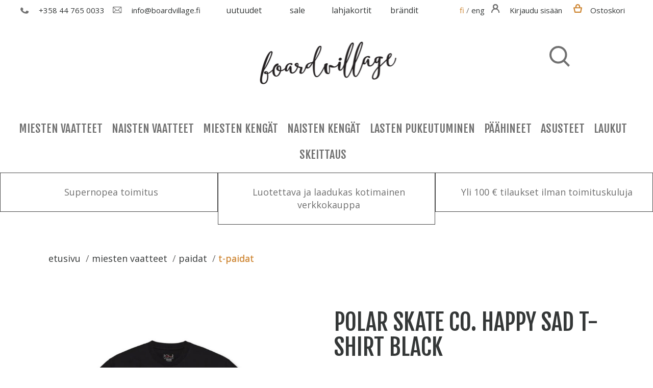

--- FILE ---
content_type: text/html; charset=UTF-8
request_url: https://www.boardvillage.fi/fi/product/polar-skate-co-happy-sad-t-shirt-black/94633
body_size: 22153
content:
<!DOCTYPE html>
<html>
<head>


  <title>Polar Skate Co. Happy Sad T-Shirt Black - Boardvillage Streetwear | Suomalainen Katumuodin Verkkokauppa</title>
  <meta http-equiv="Content-Type" content="text/html; charset=UTF-8">


  <style>


  </style>
  <meta name="viewport" content="width=device-width, initial-scale=1.0, maximum-scale=1.0" />
  <link href="/css/jquery.simpleLens.css" rel="stylesheet" type="text/css"/>
  <link rel="stylesheet" href="/css/jquery-ui-smoothness-local.css">
  <meta name="language" content="fi" />
  <meta name="theme-color" content="#313131">
  <meta name="csrf-token" content="T8cgmPisEzqLT3g1cPthFvN1X4qRG1wbus9iZMPB">
  <link href="https://fonts.googleapis.com/css?family=Fjalla+One" rel="stylesheet">
  <link rel="preconnect" href="https://fonts.gstatic.com">
  <link href="https://fonts.googleapis.com/css2?family=Open+Sans:wght@400;600;700&display=swap" rel="stylesheet">
  <link rel="stylesheet" type="text/css" href="/css/slick.css"/>
  <link rel="stylesheet" type="text/css" href="/css/slick-theme.css"/>
  <link rel="stylesheet" type="text/css" href="/css/bootstrap.css">
  <link rel="stylesheet" type="text/css" href="/css/OverlayScrollbars.min.css">
  <link rel="stylesheet" type="text/css" href="/css/os-theme-thin-dark.css">
  <link rel="stylesheet" type="text/css" href="/css/os-theme-round-dark.css">
  <link rel="stylesheet" type="text/css" href="/css/headerstyles.css?ver=1.8">
  <link rel="stylesheet" type="text/css" href="/css/style.css?ver=1.8">
  

<meta property="og:title" content="Polar Skate Co. Happy Sad T-Shirt Black - Boardvillage Streetwear | Suomalainen Katumuodin Verkkokauppa"/>
<meta property="og:type" content="product"/>
<meta property="og:url" content="https://www.boardvillage.fi/product/polar-skate-co-happy-sad-t-shirt-black/94633"/>
<meta property="og:image" content="https://www.boardvillage.fi/pictures/-064e8643459e4b.jpg"/>
<meta property="og:image:secure_url" content="https://www.boardvillage.fi/pictures/-064e8643459e4b.jpg"/>
<meta property="og:site_name" content="https://www.boardvillage.fi"/>
<meta property="og:description" content="" />
<meta property="og:rich_attachment" content="true" />
<meta name="description" content="" />
<meta name="rating" content="Safe For Kids" />
<meta name="copyright" content="https://www.boardvillage.fi" />
<meta name="robots" content="index,follow" />
<meta name="robots" content="noodp" />


  <script>
    window.dataLayer = window.dataLayer || [];
    function gtag(){dataLayer.push(arguments);}
  </script>

  
  
<!-- Google Analytics -->
  <script>
    (function(i,s,o,g,r,a,m){i['GoogleAnalyticsObject']=r;i[r]=i[r]||function(){
    (i[r].q=i[r].q||[]).push(arguments)},i[r].l=1*new Date();a=s.createElement(o),
    m=s.getElementsByTagName(o)[0];a.async=1;a.src=g;m.parentNode.insertBefore(a,m)
    })(window,document,'script','https://www.google-analytics.com/analytics.js','ga');
    ga('create', 'UA-96938334-1', 'auto');

    ga('require', 'displayfeatures');
    ga('require', 'ec');

    
    ga('send', 'pageview');
</script>

<!-- Global site tag (gtag.js) - Google Ads: 379979105 --> <script async src="https://www.googletagmanager.com/gtag/js?id=AW-379979105"></script> <script> window.dataLayer = window.dataLayer || []; function gtag(){dataLayer.push(arguments);} gtag('js', new Date()); gtag('config', 'AW-379979105'); </script>

<!-- Facebook Pixel Code -->
<script>
!function(f,b,e,v,n,t,s){if(f.fbq)return;n=f.fbq=function(){n.callMethod?
n.callMethod.apply(n,arguments):n.queue.push(arguments)};if(!f._fbq)f._fbq=n;
n.push=n;n.loaded=!0;n.version='2.0';n.queue=[];t=b.createElement(e);t.async=!0;
t.src=v;s=b.getElementsByTagName(e)[0];s.parentNode.insertBefore(t,s)}(window,
document,'script','//connect.facebook.net/en_US/fbevents.js');

fbq('init', '389223261495478');
fbq('track', "PageView");

fbq('track', 'ViewContent', {
  content_type: 'product',
  content_ids: ['83120'],
  content_name: 'Polar Skate Co. Happy Sad T-Shirt Black',
    content_category: 'T-Paidat',
    value: 24.43,
  currency: 'EUR'
});

</script>
<noscript><img height="1" width="1" style="display:none" src="https://www.facebook.com/tr?id=389223261495478&ev=PageView&noscript=1"/></noscript>
<!-- End Facebook Pixel Code -->

</head>
<body>

  <section name="header">
</section>
<!--<div id="bestquicksearch_result"></div>--><section name="menu" id="menu">
        <div class="container" style="width: 100%;">
          <nav id="navbar" class="navbar navbar-default navbar-static-top menu_cont">
            <div class="header_bar">
              <div class="col-xs-12 nopadd text-center">
                <div class="col-md-4 col-xs-6 col-sm-6 hamp_class">
                  <a class="navbar-toggle collapsed hamp navbar_btn hidden-md hidden-lg" data-toggle="collapse" data-target="#bs-example-navbar-collapse-1" aria-expanded="false">
                    <img class="mobile_menu_hamp" src="/media/hamp.png">
                  </a>
                                    <a href="tel:+358447650033" class="navbar_btn pho path ">
                    <img src="/media/phone.png" style="height: 16px;">
                    <span  class="contact_info_bar hidden-xs"> +358 44 765 0033</span>
                  </a>
                  <a href="mailto:info@boardvillage.fi"  class="navbar_btn envel path header_button">
                      <img src="/media/envelope.png" style="height: 13px; padding-left: 3px;">
                      <span class="contact_info_bar hidden-xs">info@boardvillage.fi</span>
                  </a>
                </div>
                <div class="col-md-4 col-lg-4 hidden-xs hidden-sm">
                                    <div class="row">
                    <div class="col-md-3 hidden-xs hidden-sm ">
                      <a class="path path_bold middlelinks" href="/uutuudet/550">Uutuudet</a>
                    </div>
                                                                                                                                                                                                                                                                                                                                                                                                                                    <div class="col-md-3 hidden-xs hidden-sm">
                      <a class="path path_bold middlelinks" href="/sale/557">SALE</a>
                    </div>
                                                                                <div class="col-md-3 hidden-xs hidden-sm">
                      <a class="path path_bold middlelinks" href="/lahjakortit/787">Lahjakortit</a>
                    </div>
                                                                                <div class="col-md-3 hidden-xs hidden-sm">
                      <a class="path path_bold middlelinks" href="/brandit/630">Br&auml;ndit</a>
                    </div>
                                                          </div>
                                  </div>

                <div id="mxs4" class="col-md-4 col-xs-6 col-sm-6" style="float: right;">
                  <div class="header_button contact_info_bar">
                    <!-- FIXME -->
                    <a id="fi_lng" href="https://www.boardvillage.fi/fi/product/polar-skate-co-happy-sad-t-shirt-black/94633"><span class="path  active ">fi</span></a>
                    /
                    <a id="en_lng" href="https://www.boardvillage.fi/en/product/polar-skate-co-happy-sad-t-shirt-black/94633"><span class="path ">eng</span></a>
                  </div>

                  <a class=" navbar_btn hidden-lg hidden-md hidden-sm" id="mobile_search">
                    <span class="glyphicon glyphicon-search "aria-hidden="true" ></span>
                    <input type="text" class="header_search_input form-control mobile_search" placeholder="Etsi tuotteista..." name="header_search_input" style="display: none;">
                  </a>
                                    <a class="path navbar_btn account_button header_button">
                    <img m_login_pos src="/media/account.png">
                    <span class=" header_desktop_only hidden-xs contact_info_bar">Kirjaudu sis&auml;&auml;n</span>
                  </a>
                    <div class="menu_login">
                      <div class="menu_login_right">
                        <form id="header_login_form" action="/fi/account/login" method="POST">
                          <input type="hidden" name="_token" value="T8cgmPisEzqLT3g1cPthFvN1X4qRG1wbus9iZMPB">
                          <h2 class="login_heading_font hidden-md hidden-lg hidden-sm">Kirjaudu sis&auml;&auml;n</h2>
                          <div id="header_login_container" style="text-align: left;">
                            <input type="email" id="login_username" class="header_login_input" name="login_username" placeholder="S&auml;hk&ouml;posti" autocomplete="on" />
                            <input type="password" id="login_password" class="header_login_input" name="login_password" placeholder="salasana" autocomplete="on" />
                            <input type="checkbox" id="login_remember" name="login_remember" /><label class="login_remember_label" for="login_remember">Muista minut</label>
                            <input type="submit" id="login_submit" value="Kirjaudu sis&auml;&auml;n" />
                            <a class="forgotpass" href="/register/forgotpass" class="path">Unohdin salasanani</a>
                            <p><a class="registernew" href="/register/new" class="path">Rekister&ouml;idy</a></p>
                          </div>
                        </form>
                      </div>
                    </div>
                    <div class="hidden-md hidden-lg hidden-sm hidden_macb glyphicon-remove-login" style="background-color: white;width: 85%;position: fixed;top: 0;height: 70px;left:0;">
                      <span class="glyphicon glyphicon-remove glyphicon-remove-login" style="
                      position: fixed;
                      top: 15px;
                      left: 15px;
                      background-color: white;"></span>
                    </div>

                                                                        <a href="/cart" class="path hidden-sm navbar_btn header_button cart_header_button ">
                    <div id="header_cart_button_mobile" class="header_button">
                      <img src="/media/cart.png"><span class="contact_info_bar hidden-xs hidden-sm">Ostoskori</span>
                      <span class="header_cart_product_amount start_cart_amount" data-value="0"></span>
                    </div>
                  </a>
                                                    </div>
              </div>
            </div>
            <div id="header_brand" class="header_brand">
              <div class="row">
                <div class="col-lg-4 col-lg-offset-8">
                  <div class="search_desktop hidden-xs">
                    <img src="/media/search_desktop.png" class="desktop_search" aria-hidden="true" style="padding-left: 10px;position: absolute;z-index: 2;">
                    <div class="desktop_earch_input slide_right"><div class="phase-in"><input type="text" class="header_search_input form-control " placeholder="Etsi tuotteista..." name="header_search_input"></div></div>
                  </div>
                </div>
              </div>
              <a href="/">
                <img src="/media/bv_logo_m.png" class="menu_logo">
              </a>
            </div>

            <!-- Brand and toggle get grouped for better mobile display -->


            <!-- Collect the nav links, forms, and other content for toggling -->
            <div class="collapse navbar-collapse" id="bs-example-navbar-collapse-1">

              <ul class="nav navbar-nav hidden-lg hidden-md fade-in" >
                <li>
                                  </li>
                                                                <li class="dropdown hidden-sm" data-id="454" data-name="Miesten Vaatteet">
                                    </li>
                  <li style="color: #fff;border-bottom:1px solid #484848;" class="dropdown">
                    <a class="mmc" href="/uutuudet/550">uutuudet</a>
                  </li>
                  <li class="dropdown hidden-sm" data-id="454" data-name="Miesten Vaatteet">
                                                                                          <a href="/miesten-vaatteet/700" class="dropdown-toggle mmc" data-toggle="dropdown" role="button" aria-haspopup="true" aria-expanded="false">Miesten Vaatteet<span class="filter_chevron menu_open">+</span></a>
                                                                                          <ul class="dropdown-menu">
                                        <li style="color: #fff;" class=" submenu" data-id="455">
                                            <a href="javascript:;" class="leipis visible-xs visible-sm">
                        <b>Paidat</b>
                      </a>
                                                                  <ul class="dropdown-menu submenu-container" data-parent="455">
                                                <li style="color: #fff;" class="submenu-items">
                          <a class="leipis" href="/miesten-vaatteet/paidat/t-paidat/702">
                            T-Paidat
                          </a>
                        </li>
                                                <li style="color: #fff;" class="submenu-items">
                          <a class="leipis" href="/miesten-vaatteet/paidat/pitkahihaiset-t-paidat/704">
                            Pitk&auml;hihaiset T-Paidat
                          </a>
                        </li>
                                                <li style="color: #fff;" class="submenu-items">
                          <a class="leipis" href="/miesten-vaatteet/paidat/hupparit/703">
                            Hupparit
                          </a>
                        </li>
                                                <li style="color: #fff;" class="submenu-items">
                          <a class="leipis" href="/miesten-vaatteet/paidat/collegepaidat-ja-neuleet/705">
                            Collegepaidat ja Neuleet
                          </a>
                        </li>
                                                <li style="color: #fff;" class="submenu-items">
                          <a class="leipis" href="/miesten-vaatteet/paidat/kauluspaidat/706">
                            Kauluspaidat
                          </a>
                        </li>
                                                <li style="color: #fff;" class="submenu-items">
                          <a class="leipis" href="/miesten-vaatteet/paidat/nba-nfl-paidat/811">
                            NBA / NFL Paidat
                          </a>
                        </li>
                                              </ul>
                                          </li>
                                        <li style="color: #fff;" class=" submenu" data-id="461">
                                            <a href="javascript:;" class="leipis visible-xs visible-sm">
                        <b>Takit</b>
                      </a>
                                                                  <ul class="dropdown-menu submenu-container" data-parent="461">
                                                <li style="color: #fff;" class="submenu-items">
                          <a class="leipis" href="/miesten-vaatteet/takit/verryttelytakit/708">
                            Verryttelytakit
                          </a>
                        </li>
                                                <li style="color: #fff;" class="submenu-items">
                          <a class="leipis" href="/miesten-vaatteet/takit/tuulitakit/709">
                            Tuulitakit
                          </a>
                        </li>
                                                <li style="color: #fff;" class="submenu-items">
                          <a class="leipis" href="/miesten-vaatteet/takit/anorakit/713">
                            Anorakit
                          </a>
                        </li>
                                                <li style="color: #fff;" class="submenu-items">
                          <a class="leipis" href="/miesten-vaatteet/takit/valikausitakit/712">
                            V&auml;likausitakit
                          </a>
                        </li>
                                                <li style="color: #fff;" class="submenu-items">
                          <a class="leipis" href="/miesten-vaatteet/takit/talvitakit/710">
                            Talvitakit
                          </a>
                        </li>
                                                <li style="color: #fff;" class="submenu-items">
                          <a class="leipis" href="/miesten-vaatteet/takit/fleece-takit/711">
                            Fleece Takit
                          </a>
                        </li>
                                                <li style="color: #fff;" class="submenu-items">
                          <a class="leipis" href="/miesten-vaatteet/takit/liivit/813">
                            Liivit
                          </a>
                        </li>
                                              </ul>
                                          </li>
                                        <li style="color: #fff;" class=" submenu" data-id="468">
                                            <a href="javascript:;" class="leipis visible-xs visible-sm">
                        <b>Housut</b>
                      </a>
                                                                  <ul class="dropdown-menu submenu-container" data-parent="468">
                                                <li style="color: #fff;" class="submenu-items">
                          <a class="leipis" href="/miesten-vaatteet/housut/farkut/717">
                            Farkut
                          </a>
                        </li>
                                                <li style="color: #fff;" class="submenu-items">
                          <a class="leipis" href="/miesten-vaatteet/housut/chinot/715">
                            Chinot
                          </a>
                        </li>
                                                <li style="color: #fff;" class="submenu-items">
                          <a class="leipis" href="/miesten-vaatteet/housut/reisitaskuhousut/718">
                            Reisitaskuhousut
                          </a>
                        </li>
                                                <li style="color: #fff;" class="submenu-items">
                          <a class="leipis" href="/miesten-vaatteet/housut/verkkarit-collegehousut/719">
                            Verkkarit &amp; Collegehousut
                          </a>
                        </li>
                                                <li style="color: #fff;" class="submenu-items">
                          <a class="leipis" href="/miesten-vaatteet/housut/shortsit/720">
                            Shortsit
                          </a>
                        </li>
                                              </ul>
                                          </li>
                                      </ul>
                                                    </li>

                                <li class="dropdown hidden-sm" data-id="475" data-name="Naisten Vaatteet">
                                                                        <a href="/naisten-vaatteet/721" class="dropdown-toggle mmc" data-toggle="dropdown" role="button" aria-haspopup="true" aria-expanded="false">Naisten Vaatteet<span class="filter_chevron menu_open">+</span></a>
                                                                                          <ul class="dropdown-menu">
                                        <li style="color: #fff;" class=" submenu" data-id="476">
                                            <a href="javascript:;" class="leipis visible-xs visible-sm">
                        <b>Paidat</b>
                      </a>
                                                                  <ul class="dropdown-menu submenu-container" data-parent="476">
                                                <li style="color: #fff;" class="submenu-items">
                          <a class="leipis" href="/naisten-vaatteet/paidat/t-paidat/723">
                            T-Paidat
                          </a>
                        </li>
                                                <li style="color: #fff;" class="submenu-items">
                          <a class="leipis" href="/naisten-vaatteet/paidat/pitkahihaiset-t-paidat/725">
                            Pitk&auml;hihaiset T-Paidat
                          </a>
                        </li>
                                                <li style="color: #fff;" class="submenu-items">
                          <a class="leipis" href="/naisten-vaatteet/paidat/hupparit/724">
                            Hupparit
                          </a>
                        </li>
                                                <li style="color: #fff;" class="submenu-items">
                          <a class="leipis" href="/naisten-vaatteet/paidat/collegepaidat-ja-neuleet/726">
                            Collegepaidat ja Neuleet
                          </a>
                        </li>
                                                <li style="color: #fff;" class="submenu-items">
                          <a class="leipis" href="/naisten-vaatteet/paidat/kauluspaidat/727">
                            Kauluspaidat
                          </a>
                        </li>
                                                <li style="color: #fff;" class="submenu-items">
                          <a class="leipis" href="/naisten-vaatteet/paidat/topit/728">
                            Topit
                          </a>
                        </li>
                                              </ul>
                                          </li>
                                        <li style="color: #fff;" class=" submenu" data-id="484">
                                            <a href="javascript:;" class="leipis visible-xs visible-sm">
                        <b>Takit</b>
                      </a>
                                                                  <ul class="dropdown-menu submenu-container" data-parent="484">
                                                <li style="color: #fff;" class="submenu-items">
                          <a class="leipis" href="/naisten-vaatteet/takit/tuulitakit/732">
                            Tuulitakit
                          </a>
                        </li>
                                                <li style="color: #fff;" class="submenu-items">
                          <a class="leipis" href="/naisten-vaatteet/takit/valikausitakit/734">
                            V&auml;likausitakit
                          </a>
                        </li>
                                                <li style="color: #fff;" class="submenu-items">
                          <a class="leipis" href="/naisten-vaatteet/takit/anorakit/735">
                            Anorakit
                          </a>
                        </li>
                                                <li style="color: #fff;" class="submenu-items">
                          <a class="leipis" href="/naisten-vaatteet/takit/talvitakit/733">
                            Talvitakit
                          </a>
                        </li>
                                              </ul>
                                          </li>
                                        <li style="color: #fff;" class=" submenu" data-id="490">
                                            <a href="javascript:;" class="leipis visible-xs visible-sm">
                        <b>Housut</b>
                      </a>
                                                                  <ul class="dropdown-menu submenu-container" data-parent="490">
                                                <li style="color: #fff;" class="submenu-items">
                          <a class="leipis" href="/naisten-vaatteet/housut/farkut-chinot/737">
                            Farkut &amp; Chinot
                          </a>
                        </li>
                                                <li style="color: #fff;" class="submenu-items">
                          <a class="leipis" href="/naisten-vaatteet/housut/verkkarit-collegehousut/741">
                            Verkkarit &amp; Collegehousut
                          </a>
                        </li>
                                                <li style="color: #fff;" class="submenu-items">
                          <a class="leipis" href="/naisten-vaatteet/housut/leggingsit/738">
                            Leggingsit
                          </a>
                        </li>
                                                <li style="color: #fff;" class="submenu-items">
                          <a class="leipis" href="/naisten-vaatteet/housut/shortsit/739">
                            Shortsit
                          </a>
                        </li>
                                              </ul>
                                          </li>
                                        <li style="color: #fff;" class=" submenu" data-id="496">
                                            <a href="/naisten-vaatteet/mekot-ja-hameet/742" class="leipis">
                        Mekot ja Hameet
                      </a>
                                                                </li>
                                      </ul>
                                                    </li>

                                <li class="dropdown hidden-sm" data-id="439" data-name="Miesten Keng&auml;t">
                                                                        <a href="/miesten-kengat/688" class="dropdown-toggle mmc" data-toggle="dropdown" role="button" aria-haspopup="true" aria-expanded="false">Miesten Keng&auml;t<span class="filter_chevron menu_open">+</span></a>
                                                                                          <ul class="dropdown-menu">
                                        <li style="color: #fff;" class=" submenu" data-id="440">
                                            <a href="/miesten-kengat/tennarit/689" class="leipis">
                        Tennarit
                      </a>
                                                                </li>
                                        <li style="color: #fff;" class=" submenu" data-id="441">
                                            <a href="/miesten-kengat/kavelykengat/690" class="leipis">
                        K&auml;velykeng&auml;t
                      </a>
                                                                </li>
                                        <li style="color: #fff;" class=" submenu" data-id="442">
                                            <a href="/miesten-kengat/skeittikengat/691" class="leipis">
                        Skeittikeng&auml;t
                      </a>
                                                                </li>
                                        <li style="color: #fff;" class=" submenu" data-id="443">
                                            <a href="/miesten-kengat/talvikengat/692" class="leipis">
                        Talvikeng&auml;t
                      </a>
                                                                </li>
                                        <li style="color: #fff;" class=" submenu" data-id="444">
                                            <a href="/miesten-kengat/sandaalit/693" class="leipis">
                        Sandaalit
                      </a>
                                                                </li>
                                        <li style="color: #fff;" class=" submenu" data-id="540">
                                            <a href="/miesten-kengat/kenkien-puhdistus/785" class="leipis">
                        Kenkien puhdistus
                      </a>
                                                                </li>
                                      </ul>
                                                    </li>

                                <li class="dropdown hidden-sm" data-id="445" data-name="Naisten Keng&auml;t">
                                                                        <a href="/naisten-kengat/694" class="dropdown-toggle mmc" data-toggle="dropdown" role="button" aria-haspopup="true" aria-expanded="false">Naisten Keng&auml;t<span class="filter_chevron menu_open">+</span></a>
                                                                                          <ul class="dropdown-menu">
                                        <li style="color: #fff;" class=" submenu" data-id="446">
                                            <a href="/naisten-kengat/tennarit/695" class="leipis">
                        Tennarit
                      </a>
                                                                </li>
                                        <li style="color: #fff;" class=" submenu" data-id="449">
                                            <a href="/naisten-kengat/nilkkurit/698" class="leipis">
                        Nilkkurit
                      </a>
                                                                </li>
                                        <li style="color: #fff;" class=" submenu" data-id="448">
                                            <a href="/naisten-kengat/talvikengat/697" class="leipis">
                        Talvikeng&auml;t
                      </a>
                                                                </li>
                                        <li style="color: #fff;" class=" submenu" data-id="450">
                                            <a href="/naisten-kengat/sandaalit/699" class="leipis">
                        Sandaalit
                      </a>
                                                                </li>
                                        <li style="color: #fff;" class=" submenu" data-id="545">
                                            <a href="/naisten-kengat/kenkien-puhdistus/790" class="leipis">
                        Kenkien puhdistus
                      </a>
                                                                </li>
                                      </ul>
                                                    </li>

                                <li class="dropdown hidden-sm" data-id="497" data-name="Lasten Pukeutuminen">
                                                                        <a href="/lasten-pukeutuminen/743" class="dropdown-toggle mmc" data-toggle="dropdown" role="button" aria-haspopup="true" aria-expanded="false">Lasten Pukeutuminen<span class="filter_chevron menu_open">+</span></a>
                                                                                          <ul class="dropdown-menu">
                                        <li style="color: #fff;" class=" submenu" data-id="498">
                                            <a href="/lasten-pukeutuminen/kengat/744" class="leipis">
                        Keng&auml;t
                      </a>
                                                                </li>
                                        <li style="color: #fff;" class=" submenu" data-id="500">
                                            <a href="/lasten-pukeutuminen/t-paidat/746" class="leipis">
                        T-paidat
                      </a>
                                                                </li>
                                        <li style="color: #fff;" class=" submenu" data-id="501">
                                            <a href="/lasten-pukeutuminen/pitkahihaiset-t-paidat/747" class="leipis">
                        Pitk&auml;hihaiset T-Paidat
                      </a>
                                                                </li>
                                        <li style="color: #fff;" class=" submenu" data-id="499">
                                            <a href="/lasten-pukeutuminen/hupparit/745" class="leipis">
                        Hupparit
                      </a>
                                                                </li>
                                        <li style="color: #fff;" class=" submenu" data-id="502">
                                            <a href="/lasten-pukeutuminen/collegepaidat-kauluspaidat/748" class="leipis">
                        Collegepaidat &amp; Kauluspaidat
                      </a>
                                                                </li>
                                        <li style="color: #fff;" class=" submenu" data-id="503">
                                            <a href="/lasten-pukeutuminen/housut-ja-shortsit/749" class="leipis">
                        Housut ja Shortsit
                      </a>
                                                                </li>
                                        <li style="color: #fff;" class=" submenu" data-id="504">
                                            <a href="/lasten-pukeutuminen/takit/750" class="leipis">
                        Takit
                      </a>
                                                                </li>
                                        <li style="color: #fff;" class=" submenu" data-id="505">
                                            <a href="/lasten-pukeutuminen/lippikset/751" class="leipis">
                        Lippikset
                      </a>
                                                                </li>
                                        <li style="color: #fff;" class=" submenu" data-id="506">
                                            <a href="/lasten-pukeutuminen/pipot-ja-hanskat/752" class="leipis">
                        Pipot ja Hanskat
                      </a>
                                                                </li>
                                        <li style="color: #fff;" class=" submenu" data-id="544">
                                            <a href="/lasten-pukeutuminen/lasten-aurinkolasit/789" class="leipis">
                        Lasten aurinkolasit
                      </a>
                                                                </li>
                                      </ul>
                                                    </li>

                                <li class="dropdown hidden-sm" data-id="507" data-name="P&auml;&auml;hineet">
                                                                        <a href="/paahineet/753" class="dropdown-toggle mmc" data-toggle="dropdown" role="button" aria-haspopup="true" aria-expanded="false">P&auml;&auml;hineet<span class="filter_chevron menu_open">+</span></a>
                                                                                          <ul class="dropdown-menu">
                                        <li style="color: #fff;" class=" submenu" data-id="508">
                                            <a href="/paahineet/lippikset/754" class="leipis">
                        Lippikset
                      </a>
                                                                </li>
                                        <li style="color: #fff;" class=" submenu" data-id="509">
                                            <a href="/paahineet/pipot/755" class="leipis">
                        Pipot
                      </a>
                                                                </li>
                                        <li style="color: #fff;" class=" submenu" data-id="510">
                                            <a href="/paahineet/hatut/756" class="leipis">
                        Hatut
                      </a>
                                                                </li>
                                      </ul>
                                                    </li>

                                <li class="dropdown hidden-sm" data-id="519" data-name="Asusteet">
                                                                        <a href="/asusteet/764" class="dropdown-toggle mmc" data-toggle="dropdown" role="button" aria-haspopup="true" aria-expanded="false">Asusteet<span class="filter_chevron menu_open">+</span></a>
                                                                                          <ul class="dropdown-menu">
                                        <li style="color: #fff;" class=" submenu" data-id="520">
                                            <a href="/asusteet/aurinkolasit/765" class="leipis">
                        Aurinkolasit
                      </a>
                                                                </li>
                                        <li style="color: #fff;" class=" submenu" data-id="521">
                                            <a href="/asusteet/sukat/766" class="leipis">
                        Sukat
                      </a>
                                                                </li>
                                        <li style="color: #fff;" class=" submenu" data-id="522">
                                            <a href="/asusteet/lompakot/767" class="leipis">
                        Lompakot
                      </a>
                                                                </li>
                                        <li style="color: #fff;" class=" submenu" data-id="523">
                                            <a href="/asusteet/hanskat/768" class="leipis">
                        Hanskat
                      </a>
                                                                </li>
                                        <li style="color: #fff;" class=" submenu" data-id="524">
                                            <a href="/asusteet/kaulahuivit/769" class="leipis">
                        Kaulahuivit
                      </a>
                                                                </li>
                                        <li style="color: #fff;" class=" submenu" data-id="525">
                                            <a href="/asusteet/vyot/770" class="leipis">
                        Vy&ouml;t
                      </a>
                                                                </li>
                                        <li style="color: #fff;" class=" submenu" data-id="551">
                                            <a href="/asusteet/kasvomaskit/796" class="leipis">
                        Kasvomaskit
                      </a>
                                                                </li>
                                        <li style="color: #fff;" class=" submenu" data-id="557">
                                            <a href="/asusteet/oheistuotteet/802" class="leipis">
                        Oheistuotteet
                      </a>
                                                                </li>
                                        <li style="color: #fff;" class=" submenu" data-id="588">
                                            <a href="/asusteet/korut/830" class="leipis">
                        Korut
                      </a>
                                                                </li>
                                      </ul>
                                                    </li>

                                <li class="dropdown hidden-sm" data-id="511" data-name="Laukut">
                                                                        <a href="/laukut/757" class="dropdown-toggle mmc" data-toggle="dropdown" role="button" aria-haspopup="true" aria-expanded="false">Laukut<span class="filter_chevron menu_open">+</span></a>
                                                                                          <ul class="dropdown-menu">
                                        <li style="color: #fff;" class=" submenu" data-id="512">
                                            <a href="/laukut/reput/758" class="leipis">
                        Reput
                      </a>
                                                                </li>
                                        <li style="color: #fff;" class=" submenu" data-id="513">
                                            <a href="/laukut/minireput/759" class="leipis">
                        Minireput
                      </a>
                                                                </li>
                                        <li style="color: #fff;" class=" submenu" data-id="514">
                                            <a href="/laukut/narureput/760" class="leipis">
                        Narureput
                      </a>
                                                                </li>
                                        <li style="color: #fff;" class=" submenu" data-id="515">
                                            <a href="/laukut/kangaskassit/761" class="leipis">
                        Kangaskassit
                      </a>
                                                                </li>
                                        <li style="color: #fff;" class=" submenu" data-id="516">
                                            <a href="/laukut/vyolaukut/762" class="leipis">
                        Vy&ouml;laukut
                      </a>
                                                                </li>
                                        <li style="color: #fff;" class=" submenu" data-id="517">
                                            <a href="/laukut/putkikassit/763" class="leipis">
                        Putkikassit
                      </a>
                                                                </li>
                                      </ul>
                                                    </li>

                                <li class="dropdown hidden-sm" data-id="526" data-name="Skeittaus">
                                                                        <a href="/skeittaus/771" class="dropdown-toggle mmc" data-toggle="dropdown" role="button" aria-haspopup="true" aria-expanded="false">Skeittaus<span class="filter_chevron menu_open">+</span></a>
                                                                                          <ul class="dropdown-menu">
                                        <li style="color: #fff;" class=" submenu" data-id="528">
                                            <a href="/skeittaus/dekit/773" class="leipis">
                        Dekit
                      </a>
                                                                </li>
                                        <li style="color: #fff;" class=" submenu" data-id="527">
                                            <a href="/skeittaus/completet/772" class="leipis">
                        Completet
                      </a>
                                                                </li>
                                        <li style="color: #fff;" class=" submenu" data-id="531">
                                            <a href="/skeittaus/trukit/776" class="leipis">
                        Trukit
                      </a>
                                                                </li>
                                        <li style="color: #fff;" class=" submenu" data-id="532">
                                            <a href="/skeittaus/renkaat/777" class="leipis">
                        Renkaat
                      </a>
                                                                </li>
                                        <li style="color: #fff;" class=" submenu" data-id="533">
                                            <a href="/skeittaus/laakerit/778" class="leipis">
                        Laakerit
                      </a>
                                                                </li>
                                        <li style="color: #fff;" class=" submenu" data-id="534">
                                            <a href="/skeittaus/gripit/779" class="leipis">
                        Gripit
                      </a>
                                                                </li>
                                        <li style="color: #fff;" class=" submenu" data-id="535">
                                            <a href="/skeittaus/ruuvit/780" class="leipis">
                        Ruuvit
                      </a>
                                                                </li>
                                        <li style="color: #fff;" class=" submenu" data-id="536">
                                            <a href="/skeittaus/tyokalut/781" class="leipis">
                        Ty&ouml;kalut
                      </a>
                                                                </li>
                                        <li style="color: #fff;" class=" submenu" data-id="529">
                                            <a href="/skeittaus/cruiserit/774" class="leipis">
                        Cruiserit
                      </a>
                                                                </li>
                                        <li style="color: #fff;" class=" submenu" data-id="530">
                                            <a href="/skeittaus/longboardit/775" class="leipis">
                        Longboardit
                      </a>
                                                                </li>
                                        <li style="color: #fff;" class=" submenu" data-id="541">
                                            <a href="/skeittaus/tarrat/786" class="leipis">
                        Tarrat
                      </a>
                                                                </li>
                                      </ul>
                                                    </li>

                                <li class="dropdown hidden-sm" data-id="299" data-name="SALE">
                                                                        <a href="/sale/557" class="dropdown-toggle mmc" data-toggle="dropdown" role="button" aria-haspopup="true" aria-expanded="false">SALE<span class="filter_chevron menu_open">+</span></a>
                                                                                          <ul class="dropdown-menu">
                                        <li style="color: #fff;" class=" submenu" data-id="335">
                                            <a href="/sale/miehet/594" class="leipis">
                        Miehet                                    
                      </a>
                                                                </li>
                                        <li style="color: #fff;" class=" submenu" data-id="336">
                                            <a href="/sale/naiset/595" class="leipis">
                        Naiset                                               
                      </a>
                                                                </li>
                                        <li style="color: #fff;" class=" submenu" data-id="432">
                                            <a href="/sale/lapset/682" class="leipis">
                        Lapset
                      </a>
                                                                </li>
                                        <li style="color: #fff;" class=" submenu" data-id="337">
                                            <a href="/sale/kengat/596" class="leipis">
                        Keng&auml;t                                                           
                      </a>
                                                                </li>
                                        <li style="color: #fff;" class=" submenu" data-id="343">
                                            <a href="/sale/paahineet/602" class="leipis">
                        P&auml;&auml;hineet
                      </a>
                                                                </li>
                                        <li style="color: #fff;" class=" submenu" data-id="344">
                                            <a href="/sale/oheistuotteet/603" class="leipis">
                        Oheistuotteet
                      </a>
                                                                </li>
                                      </ul>
                                                    </li>

                                <li class="dropdown hidden-sm" data-id="542" data-name="Lahjakortit">
                                                                        <a class="mmc" href="/lahjakortit/787">Lahjakortit</a>
                                                                                                          </li>

                                <li class="dropdown hidden-sm" data-id="373" data-name="Br&auml;ndit">
                                                                        <a class="mmc" href="/brandit/630">Br&auml;ndit</a>
                                                                                                          </li>

                                                              </ul>
            </div><!-- /.navbar-collapse -->

            <div class="col-xs-12 hidden-xs nopadd text-center">
                                                <a class="mmc megamenu_toggler" href="/miesten-vaatteet/700" data-id="454">Miesten Vaatteet</a>
                                                                <a class="mmc megamenu_toggler" href="/naisten-vaatteet/721" data-id="475">Naisten Vaatteet</a>
                                                                <a class="mmc megamenu_toggler" href="/miesten-kengat/688" data-id="439">Miesten Keng&auml;t</a>
                                                                <a class="mmc megamenu_toggler" href="/naisten-kengat/694" data-id="445">Naisten Keng&auml;t</a>
                                                                <a class="mmc megamenu_toggler" href="/lasten-pukeutuminen/743" data-id="497">Lasten Pukeutuminen</a>
                                                                <a class="mmc megamenu_toggler" href="/paahineet/753" data-id="507">P&auml;&auml;hineet</a>
                                                                <a class="mmc megamenu_toggler" href="/asusteet/764" data-id="519">Asusteet</a>
                                                                <a class="mmc megamenu_toggler" href="/laukut/757" data-id="511">Laukut</a>
                                                                <a class="mmc megamenu_toggler" href="/skeittaus/771" data-id="526">Skeittaus</a>
                                                                                                                                                                                    </div>

            <!-- <div class="collapse navbar-collapse" id="bs-example-navbar-collapse-">
              <ul class="nav navbar-nav hidden-sm hidden-xs">
                                                <li class="dropdown dropdown-large">
                  <a onclick="window.location.href='/miesten-vaatteet/700'" class="dropdown-toggle mmc path" data-toggle="dropdown" role="button" aria-haspopup="true" aria-expanded="false">Miesten Vaatteet</a>
                                    <ul class="dropdown-menu dropdown-menu-large text-left row fade-in">
                    <div class="items-container">

                                            <li data-id="455" class="dropdown-holder_class">
                        <ul>
                          <li class="dropdown-header text-left">
                                                        <a href="/miesten-vaatteet/paidat/701" class="hidden-xs hidden-sm path">
                              Paidat
                            </a>
                            <a href="javascript:;" class="visible-xs visible-sm path">
                              Paidat
                            </a>
                                                      </li>
                                                                              <li class="text-left"><a class="path" href="/miesten-vaatteet/paidat/t-paidat/702">
                            T-Paidat
                          </a></li>
                                                    <li class="text-left"><a class="path" href="/miesten-vaatteet/paidat/pitkahihaiset-t-paidat/704">
                            Pitk&auml;hihaiset T-Paidat
                          </a></li>
                                                    <li class="text-left"><a class="path" href="/miesten-vaatteet/paidat/hupparit/703">
                            Hupparit
                          </a></li>
                                                    <li class="text-left"><a class="path" href="/miesten-vaatteet/paidat/collegepaidat-ja-neuleet/705">
                            Collegepaidat ja Neuleet
                          </a></li>
                                                    <li class="text-left"><a class="path" href="/miesten-vaatteet/paidat/kauluspaidat/706">
                            Kauluspaidat
                          </a></li>
                                                    <li class="text-left"><a class="path" href="/miesten-vaatteet/paidat/nba-nfl-paidat/811">
                            NBA / NFL Paidat
                          </a></li>
                                                                            </ul>
                      </li>
                                            <li data-id="461" class="dropdown-holder_class">
                        <ul>
                          <li class="dropdown-header text-left">
                                                        <a href="/miesten-vaatteet/takit/707" class="hidden-xs hidden-sm path">
                              Takit
                            </a>
                            <a href="javascript:;" class="visible-xs visible-sm path">
                              Takit
                            </a>
                                                      </li>
                                                                              <li class="text-left"><a class="path" href="/miesten-vaatteet/takit/verryttelytakit/708">
                            Verryttelytakit
                          </a></li>
                                                    <li class="text-left"><a class="path" href="/miesten-vaatteet/takit/tuulitakit/709">
                            Tuulitakit
                          </a></li>
                                                    <li class="text-left"><a class="path" href="/miesten-vaatteet/takit/anorakit/713">
                            Anorakit
                          </a></li>
                                                    <li class="text-left"><a class="path" href="/miesten-vaatteet/takit/valikausitakit/712">
                            V&auml;likausitakit
                          </a></li>
                                                    <li class="text-left"><a class="path" href="/miesten-vaatteet/takit/talvitakit/710">
                            Talvitakit
                          </a></li>
                                                    <li class="text-left"><a class="path" href="/miesten-vaatteet/takit/fleece-takit/711">
                            Fleece Takit
                          </a></li>
                                                    <li class="text-left"><a class="path" href="/miesten-vaatteet/takit/liivit/813">
                            Liivit
                          </a></li>
                                                                            </ul>
                      </li>
                                            <li data-id="468" class="dropdown-holder_class">
                        <ul>
                          <li class="dropdown-header text-left">
                                                        <a href="/miesten-vaatteet/housut/714" class="hidden-xs hidden-sm path">
                              Housut
                            </a>
                            <a href="javascript:;" class="visible-xs visible-sm path">
                              Housut
                            </a>
                                                      </li>
                                                                              <li class="text-left"><a class="path" href="/miesten-vaatteet/housut/farkut/717">
                            Farkut
                          </a></li>
                                                    <li class="text-left"><a class="path" href="/miesten-vaatteet/housut/chinot/715">
                            Chinot
                          </a></li>
                                                    <li class="text-left"><a class="path" href="/miesten-vaatteet/housut/reisitaskuhousut/718">
                            Reisitaskuhousut
                          </a></li>
                                                    <li class="text-left"><a class="path" href="/miesten-vaatteet/housut/verkkarit-collegehousut/719">
                            Verkkarit &amp; Collegehousut
                          </a></li>
                                                    <li class="text-left"><a class="path" href="/miesten-vaatteet/housut/shortsit/720">
                            Shortsit
                          </a></li>
                                                                            </ul>
                      </li>
                                              </div>
                      </ul>
                      
                </li>
                                                                <li class="dropdown dropdown-large">
                  <a onclick="window.location.href='/naisten-vaatteet/721'" class="dropdown-toggle mmc path" data-toggle="dropdown" role="button" aria-haspopup="true" aria-expanded="false">Naisten Vaatteet</a>
                                    <ul class="dropdown-menu dropdown-menu-large text-left row fade-in">
                    <div class="items-container">

                                            <li data-id="476" class="dropdown-holder_class">
                        <ul>
                          <li class="dropdown-header text-left">
                                                        <a href="/naisten-vaatteet/paidat/722" class="hidden-xs hidden-sm path">
                              Paidat
                            </a>
                            <a href="javascript:;" class="visible-xs visible-sm path">
                              Paidat
                            </a>
                                                      </li>
                                                                              <li class="text-left"><a class="path" href="/naisten-vaatteet/paidat/t-paidat/723">
                            T-Paidat
                          </a></li>
                                                    <li class="text-left"><a class="path" href="/naisten-vaatteet/paidat/pitkahihaiset-t-paidat/725">
                            Pitk&auml;hihaiset T-Paidat
                          </a></li>
                                                    <li class="text-left"><a class="path" href="/naisten-vaatteet/paidat/hupparit/724">
                            Hupparit
                          </a></li>
                                                    <li class="text-left"><a class="path" href="/naisten-vaatteet/paidat/collegepaidat-ja-neuleet/726">
                            Collegepaidat ja Neuleet
                          </a></li>
                                                    <li class="text-left"><a class="path" href="/naisten-vaatteet/paidat/kauluspaidat/727">
                            Kauluspaidat
                          </a></li>
                                                    <li class="text-left"><a class="path" href="/naisten-vaatteet/paidat/topit/728">
                            Topit
                          </a></li>
                                                                            </ul>
                      </li>
                                            <li data-id="484" class="dropdown-holder_class">
                        <ul>
                          <li class="dropdown-header text-left">
                                                        <a href="/naisten-vaatteet/takit/730" class="hidden-xs hidden-sm path">
                              Takit
                            </a>
                            <a href="javascript:;" class="visible-xs visible-sm path">
                              Takit
                            </a>
                                                      </li>
                                                                              <li class="text-left"><a class="path" href="/naisten-vaatteet/takit/tuulitakit/732">
                            Tuulitakit
                          </a></li>
                                                    <li class="text-left"><a class="path" href="/naisten-vaatteet/takit/valikausitakit/734">
                            V&auml;likausitakit
                          </a></li>
                                                    <li class="text-left"><a class="path" href="/naisten-vaatteet/takit/anorakit/735">
                            Anorakit
                          </a></li>
                                                    <li class="text-left"><a class="path" href="/naisten-vaatteet/takit/talvitakit/733">
                            Talvitakit
                          </a></li>
                                                                            </ul>
                      </li>
                                            <li data-id="490" class="dropdown-holder_class">
                        <ul>
                          <li class="dropdown-header text-left">
                                                        <a href="/naisten-vaatteet/housut/736" class="hidden-xs hidden-sm path">
                              Housut
                            </a>
                            <a href="javascript:;" class="visible-xs visible-sm path">
                              Housut
                            </a>
                                                      </li>
                                                                              <li class="text-left"><a class="path" href="/naisten-vaatteet/housut/farkut-chinot/737">
                            Farkut &amp; Chinot
                          </a></li>
                                                    <li class="text-left"><a class="path" href="/naisten-vaatteet/housut/verkkarit-collegehousut/741">
                            Verkkarit &amp; Collegehousut
                          </a></li>
                                                    <li class="text-left"><a class="path" href="/naisten-vaatteet/housut/leggingsit/738">
                            Leggingsit
                          </a></li>
                                                    <li class="text-left"><a class="path" href="/naisten-vaatteet/housut/shortsit/739">
                            Shortsit
                          </a></li>
                                                                            </ul>
                      </li>
                                            <li data-id="496" class="dropdown-holder_class">
                        <ul>
                          <li class="dropdown-header text-left">
                                                        <a href="/naisten-vaatteet/mekot-ja-hameet/742" class="hidden-xs hidden-sm path">
                              Mekot ja Hameet
                            </a>
                            <a href="/naisten-vaatteet/mekot-ja-hameet/742" class="visible-xs visible-sm path">
                              Mekot ja Hameet
                            </a>
                                                      </li>
                                                  </ul>
                      </li>
                                              </div>
                      </ul>
                      
                </li>
                                                                <li class="dropdown dropdown-large">
                  <a onclick="window.location.href='/miesten-kengat/688'" class="dropdown-toggle mmc path" data-toggle="dropdown" role="button" aria-haspopup="true" aria-expanded="false">Miesten Keng&auml;t</a>
                                    <ul class="dropdown-menu dropdown-menu-large text-left row fade-in">
                    <div class="items-container">

                                            <li data-id="440" class="dropdown-holder_class">
                        <ul>
                          <li class="dropdown-header text-left">
                                                        <a href="/miesten-kengat/tennarit/689" class="hidden-xs hidden-sm path">
                              Tennarit
                            </a>
                            <a href="/miesten-kengat/tennarit/689" class="visible-xs visible-sm path">
                              Tennarit
                            </a>
                                                      </li>
                                                  </ul>
                      </li>
                                            <li data-id="441" class="dropdown-holder_class">
                        <ul>
                          <li class="dropdown-header text-left">
                                                        <a href="/miesten-kengat/kavelykengat/690" class="hidden-xs hidden-sm path">
                              K&auml;velykeng&auml;t
                            </a>
                            <a href="/miesten-kengat/kavelykengat/690" class="visible-xs visible-sm path">
                              K&auml;velykeng&auml;t
                            </a>
                                                      </li>
                                                  </ul>
                      </li>
                                            <li data-id="442" class="dropdown-holder_class">
                        <ul>
                          <li class="dropdown-header text-left">
                                                        <a href="/miesten-kengat/skeittikengat/691" class="hidden-xs hidden-sm path">
                              Skeittikeng&auml;t
                            </a>
                            <a href="/miesten-kengat/skeittikengat/691" class="visible-xs visible-sm path">
                              Skeittikeng&auml;t
                            </a>
                                                      </li>
                                                  </ul>
                      </li>
                                            <li data-id="443" class="dropdown-holder_class">
                        <ul>
                          <li class="dropdown-header text-left">
                                                        <a href="/miesten-kengat/talvikengat/692" class="hidden-xs hidden-sm path">
                              Talvikeng&auml;t
                            </a>
                            <a href="/miesten-kengat/talvikengat/692" class="visible-xs visible-sm path">
                              Talvikeng&auml;t
                            </a>
                                                      </li>
                                                  </ul>
                      </li>
                                            <li data-id="444" class="dropdown-holder_class">
                        <ul>
                          <li class="dropdown-header text-left">
                                                        <a href="/miesten-kengat/sandaalit/693" class="hidden-xs hidden-sm path">
                              Sandaalit
                            </a>
                            <a href="/miesten-kengat/sandaalit/693" class="visible-xs visible-sm path">
                              Sandaalit
                            </a>
                                                      </li>
                                                  </ul>
                      </li>
                                            <li data-id="540" class="dropdown-holder_class">
                        <ul>
                          <li class="dropdown-header text-left">
                                                        <a href="/miesten-kengat/kenkien-puhdistus/785" class="hidden-xs hidden-sm path">
                              Kenkien puhdistus
                            </a>
                            <a href="/miesten-kengat/kenkien-puhdistus/785" class="visible-xs visible-sm path">
                              Kenkien puhdistus
                            </a>
                                                      </li>
                                                  </ul>
                      </li>
                                              </div>
                      </ul>
                      
                </li>
                                                                <li class="dropdown dropdown-large">
                  <a onclick="window.location.href='/naisten-kengat/694'" class="dropdown-toggle mmc path" data-toggle="dropdown" role="button" aria-haspopup="true" aria-expanded="false">Naisten Keng&auml;t</a>
                                    <ul class="dropdown-menu dropdown-menu-large text-left row fade-in">
                    <div class="items-container">

                                            <li data-id="446" class="dropdown-holder_class">
                        <ul>
                          <li class="dropdown-header text-left">
                                                        <a href="/naisten-kengat/tennarit/695" class="hidden-xs hidden-sm path">
                              Tennarit
                            </a>
                            <a href="/naisten-kengat/tennarit/695" class="visible-xs visible-sm path">
                              Tennarit
                            </a>
                                                      </li>
                                                  </ul>
                      </li>
                                            <li data-id="449" class="dropdown-holder_class">
                        <ul>
                          <li class="dropdown-header text-left">
                                                        <a href="/naisten-kengat/nilkkurit/698" class="hidden-xs hidden-sm path">
                              Nilkkurit
                            </a>
                            <a href="/naisten-kengat/nilkkurit/698" class="visible-xs visible-sm path">
                              Nilkkurit
                            </a>
                                                      </li>
                                                  </ul>
                      </li>
                                            <li data-id="448" class="dropdown-holder_class">
                        <ul>
                          <li class="dropdown-header text-left">
                                                        <a href="/naisten-kengat/talvikengat/697" class="hidden-xs hidden-sm path">
                              Talvikeng&auml;t
                            </a>
                            <a href="/naisten-kengat/talvikengat/697" class="visible-xs visible-sm path">
                              Talvikeng&auml;t
                            </a>
                                                      </li>
                                                  </ul>
                      </li>
                                            <li data-id="450" class="dropdown-holder_class">
                        <ul>
                          <li class="dropdown-header text-left">
                                                        <a href="/naisten-kengat/sandaalit/699" class="hidden-xs hidden-sm path">
                              Sandaalit
                            </a>
                            <a href="/naisten-kengat/sandaalit/699" class="visible-xs visible-sm path">
                              Sandaalit
                            </a>
                                                      </li>
                                                  </ul>
                      </li>
                                            <li data-id="545" class="dropdown-holder_class">
                        <ul>
                          <li class="dropdown-header text-left">
                                                        <a href="/naisten-kengat/kenkien-puhdistus/790" class="hidden-xs hidden-sm path">
                              Kenkien puhdistus
                            </a>
                            <a href="/naisten-kengat/kenkien-puhdistus/790" class="visible-xs visible-sm path">
                              Kenkien puhdistus
                            </a>
                                                      </li>
                                                  </ul>
                      </li>
                                              </div>
                      </ul>
                      
                </li>
                                                                <li class="dropdown dropdown-large">
                  <a onclick="window.location.href='/lasten-pukeutuminen/743'" class="dropdown-toggle mmc path" data-toggle="dropdown" role="button" aria-haspopup="true" aria-expanded="false">Lasten Pukeutuminen</a>
                                    <ul class="dropdown-menu dropdown-menu-large text-left row fade-in">
                    <div class="items-container">

                                            <li data-id="498" class="dropdown-holder_class">
                        <ul>
                          <li class="dropdown-header text-left">
                                                        <a href="/lasten-pukeutuminen/kengat/744" class="hidden-xs hidden-sm path">
                              Keng&auml;t
                            </a>
                            <a href="/lasten-pukeutuminen/kengat/744" class="visible-xs visible-sm path">
                              Keng&auml;t
                            </a>
                                                      </li>
                                                  </ul>
                      </li>
                                            <li data-id="500" class="dropdown-holder_class">
                        <ul>
                          <li class="dropdown-header text-left">
                                                        <a href="/lasten-pukeutuminen/t-paidat/746" class="hidden-xs hidden-sm path">
                              T-paidat
                            </a>
                            <a href="/lasten-pukeutuminen/t-paidat/746" class="visible-xs visible-sm path">
                              T-paidat
                            </a>
                                                      </li>
                                                  </ul>
                      </li>
                                            <li data-id="501" class="dropdown-holder_class">
                        <ul>
                          <li class="dropdown-header text-left">
                                                        <a href="/lasten-pukeutuminen/pitkahihaiset-t-paidat/747" class="hidden-xs hidden-sm path">
                              Pitk&auml;hihaiset T-Paidat
                            </a>
                            <a href="/lasten-pukeutuminen/pitkahihaiset-t-paidat/747" class="visible-xs visible-sm path">
                              Pitk&auml;hihaiset T-Paidat
                            </a>
                                                      </li>
                                                  </ul>
                      </li>
                                            <li data-id="499" class="dropdown-holder_class">
                        <ul>
                          <li class="dropdown-header text-left">
                                                        <a href="/lasten-pukeutuminen/hupparit/745" class="hidden-xs hidden-sm path">
                              Hupparit
                            </a>
                            <a href="/lasten-pukeutuminen/hupparit/745" class="visible-xs visible-sm path">
                              Hupparit
                            </a>
                                                      </li>
                                                  </ul>
                      </li>
                                            <li data-id="502" class="dropdown-holder_class">
                        <ul>
                          <li class="dropdown-header text-left">
                                                        <a href="/lasten-pukeutuminen/collegepaidat-kauluspaidat/748" class="hidden-xs hidden-sm path">
                              Collegepaidat &amp; Kauluspaidat
                            </a>
                            <a href="/lasten-pukeutuminen/collegepaidat-kauluspaidat/748" class="visible-xs visible-sm path">
                              Collegepaidat &amp; Kauluspaidat
                            </a>
                                                      </li>
                                                  </ul>
                      </li>
                                            <li data-id="503" class="dropdown-holder_class">
                        <ul>
                          <li class="dropdown-header text-left">
                                                        <a href="/lasten-pukeutuminen/housut-ja-shortsit/749" class="hidden-xs hidden-sm path">
                              Housut ja Shortsit
                            </a>
                            <a href="/lasten-pukeutuminen/housut-ja-shortsit/749" class="visible-xs visible-sm path">
                              Housut ja Shortsit
                            </a>
                                                      </li>
                                                  </ul>
                      </li>
                                            <li data-id="504" class="dropdown-holder_class">
                        <ul>
                          <li class="dropdown-header text-left">
                                                        <a href="/lasten-pukeutuminen/takit/750" class="hidden-xs hidden-sm path">
                              Takit
                            </a>
                            <a href="/lasten-pukeutuminen/takit/750" class="visible-xs visible-sm path">
                              Takit
                            </a>
                                                      </li>
                                                  </ul>
                      </li>
                                            <li data-id="505" class="dropdown-holder_class">
                        <ul>
                          <li class="dropdown-header text-left">
                                                        <a href="/lasten-pukeutuminen/lippikset/751" class="hidden-xs hidden-sm path">
                              Lippikset
                            </a>
                            <a href="/lasten-pukeutuminen/lippikset/751" class="visible-xs visible-sm path">
                              Lippikset
                            </a>
                                                      </li>
                                                  </ul>
                      </li>
                                            <li data-id="506" class="dropdown-holder_class">
                        <ul>
                          <li class="dropdown-header text-left">
                                                        <a href="/lasten-pukeutuminen/pipot-ja-hanskat/752" class="hidden-xs hidden-sm path">
                              Pipot ja Hanskat
                            </a>
                            <a href="/lasten-pukeutuminen/pipot-ja-hanskat/752" class="visible-xs visible-sm path">
                              Pipot ja Hanskat
                            </a>
                                                      </li>
                                                  </ul>
                      </li>
                                            <li data-id="544" class="dropdown-holder_class">
                        <ul>
                          <li class="dropdown-header text-left">
                                                        <a href="/lasten-pukeutuminen/lasten-aurinkolasit/789" class="hidden-xs hidden-sm path">
                              Lasten aurinkolasit
                            </a>
                            <a href="/lasten-pukeutuminen/lasten-aurinkolasit/789" class="visible-xs visible-sm path">
                              Lasten aurinkolasit
                            </a>
                                                      </li>
                                                  </ul>
                      </li>
                                              </div>
                      </ul>
                      
                </li>
                                                                <li class="dropdown dropdown-large">
                  <a onclick="window.location.href='/paahineet/753'" class="dropdown-toggle mmc path" data-toggle="dropdown" role="button" aria-haspopup="true" aria-expanded="false">P&auml;&auml;hineet</a>
                                    <ul class="dropdown-menu dropdown-menu-large text-left row fade-in">
                    <div class="items-container">

                                            <li data-id="508" class="dropdown-holder_class">
                        <ul>
                          <li class="dropdown-header text-left">
                                                        <a href="/paahineet/lippikset/754" class="hidden-xs hidden-sm path">
                              Lippikset
                            </a>
                            <a href="/paahineet/lippikset/754" class="visible-xs visible-sm path">
                              Lippikset
                            </a>
                                                      </li>
                                                  </ul>
                      </li>
                                            <li data-id="509" class="dropdown-holder_class">
                        <ul>
                          <li class="dropdown-header text-left">
                                                        <a href="/paahineet/pipot/755" class="hidden-xs hidden-sm path">
                              Pipot
                            </a>
                            <a href="/paahineet/pipot/755" class="visible-xs visible-sm path">
                              Pipot
                            </a>
                                                      </li>
                                                  </ul>
                      </li>
                                            <li data-id="510" class="dropdown-holder_class">
                        <ul>
                          <li class="dropdown-header text-left">
                                                        <a href="/paahineet/hatut/756" class="hidden-xs hidden-sm path">
                              Hatut
                            </a>
                            <a href="/paahineet/hatut/756" class="visible-xs visible-sm path">
                              Hatut
                            </a>
                                                      </li>
                                                  </ul>
                      </li>
                                              </div>
                      </ul>
                      
                </li>
                                                                <li class="dropdown dropdown-large">
                  <a onclick="window.location.href='/asusteet/764'" class="dropdown-toggle mmc path" data-toggle="dropdown" role="button" aria-haspopup="true" aria-expanded="false">Asusteet</a>
                                    <ul class="dropdown-menu dropdown-menu-large text-left row fade-in">
                    <div class="items-container">

                                            <li data-id="520" class="dropdown-holder_class">
                        <ul>
                          <li class="dropdown-header text-left">
                                                        <a href="/asusteet/aurinkolasit/765" class="hidden-xs hidden-sm path">
                              Aurinkolasit
                            </a>
                            <a href="/asusteet/aurinkolasit/765" class="visible-xs visible-sm path">
                              Aurinkolasit
                            </a>
                                                      </li>
                                                  </ul>
                      </li>
                                            <li data-id="521" class="dropdown-holder_class">
                        <ul>
                          <li class="dropdown-header text-left">
                                                        <a href="/asusteet/sukat/766" class="hidden-xs hidden-sm path">
                              Sukat
                            </a>
                            <a href="/asusteet/sukat/766" class="visible-xs visible-sm path">
                              Sukat
                            </a>
                                                      </li>
                                                  </ul>
                      </li>
                                            <li data-id="522" class="dropdown-holder_class">
                        <ul>
                          <li class="dropdown-header text-left">
                                                        <a href="/asusteet/lompakot/767" class="hidden-xs hidden-sm path">
                              Lompakot
                            </a>
                            <a href="/asusteet/lompakot/767" class="visible-xs visible-sm path">
                              Lompakot
                            </a>
                                                      </li>
                                                  </ul>
                      </li>
                                            <li data-id="523" class="dropdown-holder_class">
                        <ul>
                          <li class="dropdown-header text-left">
                                                        <a href="/asusteet/hanskat/768" class="hidden-xs hidden-sm path">
                              Hanskat
                            </a>
                            <a href="/asusteet/hanskat/768" class="visible-xs visible-sm path">
                              Hanskat
                            </a>
                                                      </li>
                                                  </ul>
                      </li>
                                            <li data-id="524" class="dropdown-holder_class">
                        <ul>
                          <li class="dropdown-header text-left">
                                                        <a href="/asusteet/kaulahuivit/769" class="hidden-xs hidden-sm path">
                              Kaulahuivit
                            </a>
                            <a href="/asusteet/kaulahuivit/769" class="visible-xs visible-sm path">
                              Kaulahuivit
                            </a>
                                                      </li>
                                                  </ul>
                      </li>
                                            <li data-id="525" class="dropdown-holder_class">
                        <ul>
                          <li class="dropdown-header text-left">
                                                        <a href="/asusteet/vyot/770" class="hidden-xs hidden-sm path">
                              Vy&ouml;t
                            </a>
                            <a href="/asusteet/vyot/770" class="visible-xs visible-sm path">
                              Vy&ouml;t
                            </a>
                                                      </li>
                                                  </ul>
                      </li>
                                            <li data-id="551" class="dropdown-holder_class">
                        <ul>
                          <li class="dropdown-header text-left">
                                                        <a href="/asusteet/kasvomaskit/796" class="hidden-xs hidden-sm path">
                              Kasvomaskit
                            </a>
                            <a href="/asusteet/kasvomaskit/796" class="visible-xs visible-sm path">
                              Kasvomaskit
                            </a>
                                                      </li>
                                                  </ul>
                      </li>
                                            <li data-id="557" class="dropdown-holder_class">
                        <ul>
                          <li class="dropdown-header text-left">
                                                        <a href="/asusteet/oheistuotteet/802" class="hidden-xs hidden-sm path">
                              Oheistuotteet
                            </a>
                            <a href="/asusteet/oheistuotteet/802" class="visible-xs visible-sm path">
                              Oheistuotteet
                            </a>
                                                      </li>
                                                  </ul>
                      </li>
                                            <li data-id="588" class="dropdown-holder_class">
                        <ul>
                          <li class="dropdown-header text-left">
                                                        <a href="/asusteet/korut/830" class="hidden-xs hidden-sm path">
                              Korut
                            </a>
                            <a href="/asusteet/korut/830" class="visible-xs visible-sm path">
                              Korut
                            </a>
                                                      </li>
                                                  </ul>
                      </li>
                                              </div>
                      </ul>
                      
                </li>
                                                                <li class="dropdown dropdown-large">
                  <a onclick="window.location.href='/laukut/757'" class="dropdown-toggle mmc path" data-toggle="dropdown" role="button" aria-haspopup="true" aria-expanded="false">Laukut</a>
                                    <ul class="dropdown-menu dropdown-menu-large text-left row fade-in">
                    <div class="items-container">

                                            <li data-id="512" class="dropdown-holder_class">
                        <ul>
                          <li class="dropdown-header text-left">
                                                        <a href="/laukut/reput/758" class="hidden-xs hidden-sm path">
                              Reput
                            </a>
                            <a href="/laukut/reput/758" class="visible-xs visible-sm path">
                              Reput
                            </a>
                                                      </li>
                                                  </ul>
                      </li>
                                            <li data-id="513" class="dropdown-holder_class">
                        <ul>
                          <li class="dropdown-header text-left">
                                                        <a href="/laukut/minireput/759" class="hidden-xs hidden-sm path">
                              Minireput
                            </a>
                            <a href="/laukut/minireput/759" class="visible-xs visible-sm path">
                              Minireput
                            </a>
                                                      </li>
                                                  </ul>
                      </li>
                                            <li data-id="514" class="dropdown-holder_class">
                        <ul>
                          <li class="dropdown-header text-left">
                                                        <a href="/laukut/narureput/760" class="hidden-xs hidden-sm path">
                              Narureput
                            </a>
                            <a href="/laukut/narureput/760" class="visible-xs visible-sm path">
                              Narureput
                            </a>
                                                      </li>
                                                  </ul>
                      </li>
                                            <li data-id="515" class="dropdown-holder_class">
                        <ul>
                          <li class="dropdown-header text-left">
                                                        <a href="/laukut/kangaskassit/761" class="hidden-xs hidden-sm path">
                              Kangaskassit
                            </a>
                            <a href="/laukut/kangaskassit/761" class="visible-xs visible-sm path">
                              Kangaskassit
                            </a>
                                                      </li>
                                                  </ul>
                      </li>
                                            <li data-id="516" class="dropdown-holder_class">
                        <ul>
                          <li class="dropdown-header text-left">
                                                        <a href="/laukut/vyolaukut/762" class="hidden-xs hidden-sm path">
                              Vy&ouml;laukut
                            </a>
                            <a href="/laukut/vyolaukut/762" class="visible-xs visible-sm path">
                              Vy&ouml;laukut
                            </a>
                                                      </li>
                                                  </ul>
                      </li>
                                            <li data-id="517" class="dropdown-holder_class">
                        <ul>
                          <li class="dropdown-header text-left">
                                                        <a href="/laukut/putkikassit/763" class="hidden-xs hidden-sm path">
                              Putkikassit
                            </a>
                            <a href="/laukut/putkikassit/763" class="visible-xs visible-sm path">
                              Putkikassit
                            </a>
                                                      </li>
                                                  </ul>
                      </li>
                                              </div>
                      </ul>
                      
                </li>
                                                                <li class="dropdown dropdown-large">
                  <a onclick="window.location.href='/skeittaus/771'" class="dropdown-toggle mmc path" data-toggle="dropdown" role="button" aria-haspopup="true" aria-expanded="false">Skeittaus</a>
                                    <ul class="dropdown-menu dropdown-menu-large text-left row fade-in">
                    <div class="items-container">

                                            <li data-id="528" class="dropdown-holder_class">
                        <ul>
                          <li class="dropdown-header text-left">
                                                        <a href="/skeittaus/dekit/773" class="hidden-xs hidden-sm path">
                              Dekit
                            </a>
                            <a href="/skeittaus/dekit/773" class="visible-xs visible-sm path">
                              Dekit
                            </a>
                                                      </li>
                                                  </ul>
                      </li>
                                            <li data-id="527" class="dropdown-holder_class">
                        <ul>
                          <li class="dropdown-header text-left">
                                                        <a href="/skeittaus/completet/772" class="hidden-xs hidden-sm path">
                              Completet
                            </a>
                            <a href="/skeittaus/completet/772" class="visible-xs visible-sm path">
                              Completet
                            </a>
                                                      </li>
                                                  </ul>
                      </li>
                                            <li data-id="531" class="dropdown-holder_class">
                        <ul>
                          <li class="dropdown-header text-left">
                                                        <a href="/skeittaus/trukit/776" class="hidden-xs hidden-sm path">
                              Trukit
                            </a>
                            <a href="/skeittaus/trukit/776" class="visible-xs visible-sm path">
                              Trukit
                            </a>
                                                      </li>
                                                  </ul>
                      </li>
                                            <li data-id="532" class="dropdown-holder_class">
                        <ul>
                          <li class="dropdown-header text-left">
                                                        <a href="/skeittaus/renkaat/777" class="hidden-xs hidden-sm path">
                              Renkaat
                            </a>
                            <a href="/skeittaus/renkaat/777" class="visible-xs visible-sm path">
                              Renkaat
                            </a>
                                                      </li>
                                                  </ul>
                      </li>
                                            <li data-id="533" class="dropdown-holder_class">
                        <ul>
                          <li class="dropdown-header text-left">
                                                        <a href="/skeittaus/laakerit/778" class="hidden-xs hidden-sm path">
                              Laakerit
                            </a>
                            <a href="/skeittaus/laakerit/778" class="visible-xs visible-sm path">
                              Laakerit
                            </a>
                                                      </li>
                                                  </ul>
                      </li>
                                            <li data-id="534" class="dropdown-holder_class">
                        <ul>
                          <li class="dropdown-header text-left">
                                                        <a href="/skeittaus/gripit/779" class="hidden-xs hidden-sm path">
                              Gripit
                            </a>
                            <a href="/skeittaus/gripit/779" class="visible-xs visible-sm path">
                              Gripit
                            </a>
                                                      </li>
                                                  </ul>
                      </li>
                                            <li data-id="535" class="dropdown-holder_class">
                        <ul>
                          <li class="dropdown-header text-left">
                                                        <a href="/skeittaus/ruuvit/780" class="hidden-xs hidden-sm path">
                              Ruuvit
                            </a>
                            <a href="/skeittaus/ruuvit/780" class="visible-xs visible-sm path">
                              Ruuvit
                            </a>
                                                      </li>
                                                  </ul>
                      </li>
                                            <li data-id="536" class="dropdown-holder_class">
                        <ul>
                          <li class="dropdown-header text-left">
                                                        <a href="/skeittaus/tyokalut/781" class="hidden-xs hidden-sm path">
                              Ty&ouml;kalut
                            </a>
                            <a href="/skeittaus/tyokalut/781" class="visible-xs visible-sm path">
                              Ty&ouml;kalut
                            </a>
                                                      </li>
                                                  </ul>
                      </li>
                                            <li data-id="529" class="dropdown-holder_class">
                        <ul>
                          <li class="dropdown-header text-left">
                                                        <a href="/skeittaus/cruiserit/774" class="hidden-xs hidden-sm path">
                              Cruiserit
                            </a>
                            <a href="/skeittaus/cruiserit/774" class="visible-xs visible-sm path">
                              Cruiserit
                            </a>
                                                      </li>
                                                  </ul>
                      </li>
                                            <li data-id="530" class="dropdown-holder_class">
                        <ul>
                          <li class="dropdown-header text-left">
                                                        <a href="/skeittaus/longboardit/775" class="hidden-xs hidden-sm path">
                              Longboardit
                            </a>
                            <a href="/skeittaus/longboardit/775" class="visible-xs visible-sm path">
                              Longboardit
                            </a>
                                                      </li>
                                                  </ul>
                      </li>
                                            <li data-id="541" class="dropdown-holder_class">
                        <ul>
                          <li class="dropdown-header text-left">
                                                        <a href="/skeittaus/tarrat/786" class="hidden-xs hidden-sm path">
                              Tarrat
                            </a>
                            <a href="/skeittaus/tarrat/786" class="visible-xs visible-sm path">
                              Tarrat
                            </a>
                                                      </li>
                                                  </ul>
                      </li>
                                              </div>
                      </ul>
                      
                </li>
                                                                                                                                                                <li class="dropdown dropdown-large">
                  <a onclick="window.location.href='/brandit/630'" class="dropdown-toggle mmc path" data-toggle="dropdown" role="button" aria-haspopup="true" aria-expanded="false">Br&auml;ndit</a>
                  
                </li>
                                              </ul>
            </div> -->
          </nav>
        </div>

                    <div class="col-xs-4 hidden-xs nopadd megamenu" style="display: none;" data-parent="454">
                        <div class="container">
                                    <div class="megamenu_submenu col-xs-2">
                            <div class="col-xs-4 nopadd">
              <a href="/miesten-vaatteet/paidat/701" class="hidden-xs path megemenu_submenu_title">
                Paidat
              </a>
                                          <div class="col-xs-12 nopadd">
              <a class="path megamenu_submenu_child" href="/miesten-vaatteet/paidat/t-paidat/702">
                T-Paidat
              </a>
              </div>
                            <div class="col-xs-12 nopadd">
              <a class="path megamenu_submenu_child" href="/miesten-vaatteet/paidat/pitkahihaiset-t-paidat/704">
                Pitk&auml;hihaiset T-Paidat
              </a>
              </div>
                            <div class="col-xs-12 nopadd">
              <a class="path megamenu_submenu_child" href="/miesten-vaatteet/paidat/hupparit/703">
                Hupparit
              </a>
              </div>
                            <div class="col-xs-12 nopadd">
              <a class="path megamenu_submenu_child" href="/miesten-vaatteet/paidat/collegepaidat-ja-neuleet/705">
                Collegepaidat ja Neuleet
              </a>
              </div>
                            <div class="col-xs-12 nopadd">
              <a class="path megamenu_submenu_child" href="/miesten-vaatteet/paidat/kauluspaidat/706">
                Kauluspaidat
              </a>
              </div>
                            <div class="col-xs-12 nopadd">
              <a class="path megamenu_submenu_child" href="/miesten-vaatteet/paidat/nba-nfl-paidat/811">
                NBA / NFL Paidat
              </a>
              </div>
                                          </div>
                          </div>
                                                <div class="megamenu_submenu col-xs-2">
                            <div class="col-xs-4 nopadd">
              <a href="/miesten-vaatteet/takit/707" class="hidden-xs path megemenu_submenu_title">
                Takit
              </a>
                                          <div class="col-xs-12 nopadd">
              <a class="path megamenu_submenu_child" href="/miesten-vaatteet/takit/verryttelytakit/708">
                Verryttelytakit
              </a>
              </div>
                            <div class="col-xs-12 nopadd">
              <a class="path megamenu_submenu_child" href="/miesten-vaatteet/takit/tuulitakit/709">
                Tuulitakit
              </a>
              </div>
                            <div class="col-xs-12 nopadd">
              <a class="path megamenu_submenu_child" href="/miesten-vaatteet/takit/anorakit/713">
                Anorakit
              </a>
              </div>
                            <div class="col-xs-12 nopadd">
              <a class="path megamenu_submenu_child" href="/miesten-vaatteet/takit/valikausitakit/712">
                V&auml;likausitakit
              </a>
              </div>
                            <div class="col-xs-12 nopadd">
              <a class="path megamenu_submenu_child" href="/miesten-vaatteet/takit/talvitakit/710">
                Talvitakit
              </a>
              </div>
                            <div class="col-xs-12 nopadd">
              <a class="path megamenu_submenu_child" href="/miesten-vaatteet/takit/fleece-takit/711">
                Fleece Takit
              </a>
              </div>
                            <div class="col-xs-12 nopadd">
              <a class="path megamenu_submenu_child" href="/miesten-vaatteet/takit/liivit/813">
                Liivit
              </a>
              </div>
                                          </div>
                          </div>
                                                <div class="megamenu_submenu col-xs-2">
                            <div class="col-xs-4 nopadd">
              <a href="/miesten-vaatteet/housut/714" class="hidden-xs path megemenu_submenu_title">
                Housut
              </a>
                                          <div class="col-xs-12 nopadd">
              <a class="path megamenu_submenu_child" href="/miesten-vaatteet/housut/farkut/717">
                Farkut
              </a>
              </div>
                            <div class="col-xs-12 nopadd">
              <a class="path megamenu_submenu_child" href="/miesten-vaatteet/housut/chinot/715">
                Chinot
              </a>
              </div>
                            <div class="col-xs-12 nopadd">
              <a class="path megamenu_submenu_child" href="/miesten-vaatteet/housut/reisitaskuhousut/718">
                Reisitaskuhousut
              </a>
              </div>
                            <div class="col-xs-12 nopadd">
              <a class="path megamenu_submenu_child" href="/miesten-vaatteet/housut/verkkarit-collegehousut/719">
                Verkkarit &amp; Collegehousut
              </a>
              </div>
                            <div class="col-xs-12 nopadd">
              <a class="path megamenu_submenu_child" href="/miesten-vaatteet/housut/shortsit/720">
                Shortsit
              </a>
              </div>
                                          </div>
                          </div>
                                    </div>
                        </div>
                    <div class="col-xs-4 hidden-xs nopadd megamenu" style="display: none;" data-parent="475">
                        <div class="container">
                                    <div class="megamenu_submenu col-xs-2">
                            <div class="col-xs-4 nopadd">
              <a href="/naisten-vaatteet/paidat/722" class="hidden-xs path megemenu_submenu_title">
                Paidat
              </a>
                                          <div class="col-xs-12 nopadd">
              <a class="path megamenu_submenu_child" href="/naisten-vaatteet/paidat/t-paidat/723">
                T-Paidat
              </a>
              </div>
                            <div class="col-xs-12 nopadd">
              <a class="path megamenu_submenu_child" href="/naisten-vaatteet/paidat/pitkahihaiset-t-paidat/725">
                Pitk&auml;hihaiset T-Paidat
              </a>
              </div>
                            <div class="col-xs-12 nopadd">
              <a class="path megamenu_submenu_child" href="/naisten-vaatteet/paidat/hupparit/724">
                Hupparit
              </a>
              </div>
                            <div class="col-xs-12 nopadd">
              <a class="path megamenu_submenu_child" href="/naisten-vaatteet/paidat/collegepaidat-ja-neuleet/726">
                Collegepaidat ja Neuleet
              </a>
              </div>
                            <div class="col-xs-12 nopadd">
              <a class="path megamenu_submenu_child" href="/naisten-vaatteet/paidat/kauluspaidat/727">
                Kauluspaidat
              </a>
              </div>
                            <div class="col-xs-12 nopadd">
              <a class="path megamenu_submenu_child" href="/naisten-vaatteet/paidat/topit/728">
                Topit
              </a>
              </div>
                                          </div>
                          </div>
                                                <div class="megamenu_submenu col-xs-2">
                            <div class="col-xs-4 nopadd">
              <a href="/naisten-vaatteet/takit/730" class="hidden-xs path megemenu_submenu_title">
                Takit
              </a>
                                          <div class="col-xs-12 nopadd">
              <a class="path megamenu_submenu_child" href="/naisten-vaatteet/takit/tuulitakit/732">
                Tuulitakit
              </a>
              </div>
                            <div class="col-xs-12 nopadd">
              <a class="path megamenu_submenu_child" href="/naisten-vaatteet/takit/valikausitakit/734">
                V&auml;likausitakit
              </a>
              </div>
                            <div class="col-xs-12 nopadd">
              <a class="path megamenu_submenu_child" href="/naisten-vaatteet/takit/anorakit/735">
                Anorakit
              </a>
              </div>
                            <div class="col-xs-12 nopadd">
              <a class="path megamenu_submenu_child" href="/naisten-vaatteet/takit/talvitakit/733">
                Talvitakit
              </a>
              </div>
                                          </div>
                          </div>
                                                <div class="megamenu_submenu col-xs-2">
                            <div class="col-xs-4 nopadd">
              <a href="/naisten-vaatteet/housut/736" class="hidden-xs path megemenu_submenu_title">
                Housut
              </a>
                                          <div class="col-xs-12 nopadd">
              <a class="path megamenu_submenu_child" href="/naisten-vaatteet/housut/farkut-chinot/737">
                Farkut &amp; Chinot
              </a>
              </div>
                            <div class="col-xs-12 nopadd">
              <a class="path megamenu_submenu_child" href="/naisten-vaatteet/housut/verkkarit-collegehousut/741">
                Verkkarit &amp; Collegehousut
              </a>
              </div>
                            <div class="col-xs-12 nopadd">
              <a class="path megamenu_submenu_child" href="/naisten-vaatteet/housut/leggingsit/738">
                Leggingsit
              </a>
              </div>
                            <div class="col-xs-12 nopadd">
              <a class="path megamenu_submenu_child" href="/naisten-vaatteet/housut/shortsit/739">
                Shortsit
              </a>
              </div>
                                          </div>
                          </div>
                                                <div class="megamenu_submenu col-xs-4">
              <a href="/naisten-vaatteet/mekot-ja-hameet/742" class="hidden-xs path megemenu_submenu_title">
                Mekot ja Hameet
              </a>
            </div>
                                    </div>
                        </div>
                    <div class="col-xs-4 hidden-xs nopadd megamenu" style="display: none;" data-parent="439">
                        <div class="container">
                                    <div class="megamenu_submenu col-xs-4">
              <a href="/miesten-kengat/tennarit/689" class="hidden-xs path megemenu_submenu_title">
                Tennarit
              </a>
            </div>
                                                <div class="megamenu_submenu col-xs-4">
              <a href="/miesten-kengat/kavelykengat/690" class="hidden-xs path megemenu_submenu_title">
                K&auml;velykeng&auml;t
              </a>
            </div>
                                                <div class="megamenu_submenu col-xs-4">
              <a href="/miesten-kengat/skeittikengat/691" class="hidden-xs path megemenu_submenu_title">
                Skeittikeng&auml;t
              </a>
            </div>
                                                <div class="megamenu_submenu col-xs-4">
              <a href="/miesten-kengat/talvikengat/692" class="hidden-xs path megemenu_submenu_title">
                Talvikeng&auml;t
              </a>
            </div>
                                                <div class="megamenu_submenu col-xs-4">
              <a href="/miesten-kengat/sandaalit/693" class="hidden-xs path megemenu_submenu_title">
                Sandaalit
              </a>
            </div>
                                                <div class="megamenu_submenu col-xs-4">
              <a href="/miesten-kengat/kenkien-puhdistus/785" class="hidden-xs path megemenu_submenu_title">
                Kenkien puhdistus
              </a>
            </div>
                                    </div>
                        </div>
                    <div class="col-xs-4 hidden-xs nopadd megamenu" style="display: none;" data-parent="445">
                        <div class="container">
                                    <div class="megamenu_submenu col-xs-4">
              <a href="/naisten-kengat/tennarit/695" class="hidden-xs path megemenu_submenu_title">
                Tennarit
              </a>
            </div>
                                                <div class="megamenu_submenu col-xs-4">
              <a href="/naisten-kengat/nilkkurit/698" class="hidden-xs path megemenu_submenu_title">
                Nilkkurit
              </a>
            </div>
                                                <div class="megamenu_submenu col-xs-4">
              <a href="/naisten-kengat/talvikengat/697" class="hidden-xs path megemenu_submenu_title">
                Talvikeng&auml;t
              </a>
            </div>
                                                <div class="megamenu_submenu col-xs-4">
              <a href="/naisten-kengat/sandaalit/699" class="hidden-xs path megemenu_submenu_title">
                Sandaalit
              </a>
            </div>
                                                <div class="megamenu_submenu col-xs-4">
              <a href="/naisten-kengat/kenkien-puhdistus/790" class="hidden-xs path megemenu_submenu_title">
                Kenkien puhdistus
              </a>
            </div>
                                    </div>
                        </div>
                    <div class="col-xs-4 hidden-xs nopadd megamenu" style="display: none;" data-parent="497">
                        <div class="container">
                                    <div class="megamenu_submenu col-xs-4">
              <a href="/lasten-pukeutuminen/kengat/744" class="hidden-xs path megemenu_submenu_title">
                Keng&auml;t
              </a>
            </div>
                                                <div class="megamenu_submenu col-xs-4">
              <a href="/lasten-pukeutuminen/t-paidat/746" class="hidden-xs path megemenu_submenu_title">
                T-paidat
              </a>
            </div>
                                                <div class="megamenu_submenu col-xs-4">
              <a href="/lasten-pukeutuminen/pitkahihaiset-t-paidat/747" class="hidden-xs path megemenu_submenu_title">
                Pitk&auml;hihaiset T-Paidat
              </a>
            </div>
                                                <div class="megamenu_submenu col-xs-4">
              <a href="/lasten-pukeutuminen/hupparit/745" class="hidden-xs path megemenu_submenu_title">
                Hupparit
              </a>
            </div>
                                                <div class="megamenu_submenu col-xs-4">
              <a href="/lasten-pukeutuminen/collegepaidat-kauluspaidat/748" class="hidden-xs path megemenu_submenu_title">
                Collegepaidat &amp; Kauluspaidat
              </a>
            </div>
                                                <div class="megamenu_submenu col-xs-4">
              <a href="/lasten-pukeutuminen/housut-ja-shortsit/749" class="hidden-xs path megemenu_submenu_title">
                Housut ja Shortsit
              </a>
            </div>
                                                <div class="megamenu_submenu col-xs-4">
              <a href="/lasten-pukeutuminen/takit/750" class="hidden-xs path megemenu_submenu_title">
                Takit
              </a>
            </div>
                                                <div class="megamenu_submenu col-xs-4">
              <a href="/lasten-pukeutuminen/lippikset/751" class="hidden-xs path megemenu_submenu_title">
                Lippikset
              </a>
            </div>
                                                <div class="megamenu_submenu col-xs-4">
              <a href="/lasten-pukeutuminen/pipot-ja-hanskat/752" class="hidden-xs path megemenu_submenu_title">
                Pipot ja Hanskat
              </a>
            </div>
                                                <div class="megamenu_submenu col-xs-4">
              <a href="/lasten-pukeutuminen/lasten-aurinkolasit/789" class="hidden-xs path megemenu_submenu_title">
                Lasten aurinkolasit
              </a>
            </div>
                                    </div>
                        </div>
                    <div class="col-xs-4 hidden-xs nopadd megamenu" style="display: none;" data-parent="507">
                        <div class="container">
                                    <div class="megamenu_submenu col-xs-4">
              <a href="/paahineet/lippikset/754" class="hidden-xs path megemenu_submenu_title">
                Lippikset
              </a>
            </div>
                                                <div class="megamenu_submenu col-xs-4">
              <a href="/paahineet/pipot/755" class="hidden-xs path megemenu_submenu_title">
                Pipot
              </a>
            </div>
                                                <div class="megamenu_submenu col-xs-4">
              <a href="/paahineet/hatut/756" class="hidden-xs path megemenu_submenu_title">
                Hatut
              </a>
            </div>
                                    </div>
                        </div>
                    <div class="col-xs-4 hidden-xs nopadd megamenu" style="display: none;" data-parent="519">
                        <div class="container">
                                    <div class="megamenu_submenu col-xs-4">
              <a href="/asusteet/aurinkolasit/765" class="hidden-xs path megemenu_submenu_title">
                Aurinkolasit
              </a>
            </div>
                                                <div class="megamenu_submenu col-xs-4">
              <a href="/asusteet/sukat/766" class="hidden-xs path megemenu_submenu_title">
                Sukat
              </a>
            </div>
                                                <div class="megamenu_submenu col-xs-4">
              <a href="/asusteet/lompakot/767" class="hidden-xs path megemenu_submenu_title">
                Lompakot
              </a>
            </div>
                                                <div class="megamenu_submenu col-xs-4">
              <a href="/asusteet/hanskat/768" class="hidden-xs path megemenu_submenu_title">
                Hanskat
              </a>
            </div>
                                                <div class="megamenu_submenu col-xs-4">
              <a href="/asusteet/kaulahuivit/769" class="hidden-xs path megemenu_submenu_title">
                Kaulahuivit
              </a>
            </div>
                                                <div class="megamenu_submenu col-xs-4">
              <a href="/asusteet/vyot/770" class="hidden-xs path megemenu_submenu_title">
                Vy&ouml;t
              </a>
            </div>
                                                <div class="megamenu_submenu col-xs-4">
              <a href="/asusteet/kasvomaskit/796" class="hidden-xs path megemenu_submenu_title">
                Kasvomaskit
              </a>
            </div>
                                                <div class="megamenu_submenu col-xs-4">
              <a href="/asusteet/oheistuotteet/802" class="hidden-xs path megemenu_submenu_title">
                Oheistuotteet
              </a>
            </div>
                                                <div class="megamenu_submenu col-xs-4">
              <a href="/asusteet/korut/830" class="hidden-xs path megemenu_submenu_title">
                Korut
              </a>
            </div>
                                    </div>
                        </div>
                    <div class="col-xs-4 hidden-xs nopadd megamenu" style="display: none;" data-parent="511">
                        <div class="container">
                                    <div class="megamenu_submenu col-xs-4">
              <a href="/laukut/reput/758" class="hidden-xs path megemenu_submenu_title">
                Reput
              </a>
            </div>
                                                <div class="megamenu_submenu col-xs-4">
              <a href="/laukut/minireput/759" class="hidden-xs path megemenu_submenu_title">
                Minireput
              </a>
            </div>
                                                <div class="megamenu_submenu col-xs-4">
              <a href="/laukut/narureput/760" class="hidden-xs path megemenu_submenu_title">
                Narureput
              </a>
            </div>
                                                <div class="megamenu_submenu col-xs-4">
              <a href="/laukut/kangaskassit/761" class="hidden-xs path megemenu_submenu_title">
                Kangaskassit
              </a>
            </div>
                                                <div class="megamenu_submenu col-xs-4">
              <a href="/laukut/vyolaukut/762" class="hidden-xs path megemenu_submenu_title">
                Vy&ouml;laukut
              </a>
            </div>
                                                <div class="megamenu_submenu col-xs-4">
              <a href="/laukut/putkikassit/763" class="hidden-xs path megemenu_submenu_title">
                Putkikassit
              </a>
            </div>
                                    </div>
                        </div>
                    <div class="col-xs-4 hidden-xs nopadd megamenu" style="display: none;" data-parent="526">
                        <div class="container">
                                    <div class="megamenu_submenu col-xs-4">
              <a href="/skeittaus/dekit/773" class="hidden-xs path megemenu_submenu_title">
                Dekit
              </a>
            </div>
                                                <div class="megamenu_submenu col-xs-4">
              <a href="/skeittaus/completet/772" class="hidden-xs path megemenu_submenu_title">
                Completet
              </a>
            </div>
                                                <div class="megamenu_submenu col-xs-4">
              <a href="/skeittaus/trukit/776" class="hidden-xs path megemenu_submenu_title">
                Trukit
              </a>
            </div>
                                                <div class="megamenu_submenu col-xs-4">
              <a href="/skeittaus/renkaat/777" class="hidden-xs path megemenu_submenu_title">
                Renkaat
              </a>
            </div>
                                                <div class="megamenu_submenu col-xs-4">
              <a href="/skeittaus/laakerit/778" class="hidden-xs path megemenu_submenu_title">
                Laakerit
              </a>
            </div>
                                                <div class="megamenu_submenu col-xs-4">
              <a href="/skeittaus/gripit/779" class="hidden-xs path megemenu_submenu_title">
                Gripit
              </a>
            </div>
                                                <div class="megamenu_submenu col-xs-4">
              <a href="/skeittaus/ruuvit/780" class="hidden-xs path megemenu_submenu_title">
                Ruuvit
              </a>
            </div>
                                                <div class="megamenu_submenu col-xs-4">
              <a href="/skeittaus/tyokalut/781" class="hidden-xs path megemenu_submenu_title">
                Ty&ouml;kalut
              </a>
            </div>
                                                <div class="megamenu_submenu col-xs-4">
              <a href="/skeittaus/cruiserit/774" class="hidden-xs path megemenu_submenu_title">
                Cruiserit
              </a>
            </div>
                                                <div class="megamenu_submenu col-xs-4">
              <a href="/skeittaus/longboardit/775" class="hidden-xs path megemenu_submenu_title">
                Longboardit
              </a>
            </div>
                                                <div class="megamenu_submenu col-xs-4">
              <a href="/skeittaus/tarrat/786" class="hidden-xs path megemenu_submenu_title">
                Tarrat
              </a>
            </div>
                                    </div>
                        </div>
                    <div class="col-xs-4 hidden-xs nopadd megamenu" style="display: none;" data-parent="299">
                                    </div>
                    <div class="col-xs-4 hidden-xs nopadd megamenu" style="display: none;" data-parent="542">
                                    </div>
                    <div class="col-xs-4 hidden-xs nopadd megamenu" style="display: none;" data-parent="373">
                                    </div>
          
      </section>
      
<section name="information" >
                <div class="col-md-4 text-center text-sm-left  hidden-sm hidden-xs  sets " style="padding-left: 25px;">
      <p><span class="hidden-lg">* &nbsp;</span>Supernopea toimitus
    </div>
                    <div class="col-md-4 text-center text-sm-left  hidden-sm hidden-xs  sets " style="padding-left: 25px;">
      <p><span class="hidden-lg">* &nbsp;</span>Luotettava ja laadukas kotimainen verkkokauppa
    </div>
                    <div class="col-md-4 text-center text-sm-left  hidden-sm hidden-xs  sets " style="padding-left: 25px;">
      <p><span class="hidden-lg">* &nbsp;</span>Yli 100 € tilaukset ilman toimituskuluja
    </div>
                </section>
<div class="fullscreendiv hidden-md hidden-lg" style="
height: 100vh;
width: 100%;
display: none;
z-index: 1031;
background-color: white;
position:fixed;
top:56px;
">
<div class="for_search">
<div class="col-xs-12 col-md-6 text-md-left text-center search_logo">
 <img class="mobile_search_logo" src="/media/bv_logo_m.png">
</div>
<hr class="bv_hr">
<img id="mobile_search_button" class="col-xs-12 col-md-6 text-md-left text-center mobile_search_button" src="/media/search_desktop.png";" />
<div style="background-color: white;width: 50%;position: fixed;top: 0;height: 50px;left:0;">
  <span class="glyphicon glyphicon-remove fullscreeendiv_opener"style="
  position: fixed;
  top: 15px;
  left: 25px;
  background-color: white;"></span>
</div>
</div>
</div>
</div>
</div>
<div class="for_sorting">
</div>
<div class="for_seeall">
</div>
<div class="roll_to_top"><img src="/media/u_arrow.png" style="height: 62%"></div>
<section name="content">
  <div class="container content_container">
   <style>
  #buyamount {

    height: 50px;
    text-align: center;
    line-height: 50px;
    /*float: left;*/
    /*width: 50px;*/
    /*margin:15px;*/
  }
  input[type="number"] {
    -webkit-appearance: textfield;
    -moz-appearance: textfield;
    appearance: textfield;
  }
  input[type=number]::-webkit-inner-spin-button,
  input[type=number]::-webkit-outer-spin-button {
    -webkit-appearance: none;
  }
  .number_input_btn_left.prod_inputs {
    /* background-color: #ededed; */
    height: 35px;
    /* border: 1px solid #bebebe; */
    border-right: 0px;
    line-height: 15px;
    font-size: 1em;
    font-weight: normal;
    width: 35px;
    /* float: left; */
    text-align: center;
    user-select: none;
    cursor: pointer;
    /* color: #2FAA34; */
    opacity: 1;
    position: absolute;
    top: 50px;
    right: 5px;
  }
  .number_input_btn_right.prod_inputs {
    /* margin-right: 10px; */
    /* background-color: #ededed; */
    /* height: 18px; */
    /* border: 1px solid #bebebe; */
    border-left: 0px;
    /* line-height: 35px; */
    font-size: 1em;
    font-weight: normal;
    width: 35px;
    /* float: left; */
    text-align: center;
    user-select: none;
    cursor: pointer;
    /* color: #2FAA34; */
    opacity: 1;
    position: absolute;
    top: -15px;
    right: 5px;
  }
  </style>
    <div class="row">
    <div class="col-xs-12">
      <div class="breadcrumbs" itemscope itemtype="http://schema.org/BreadcrumbList">
        <span itemprop="itemListElement" itemscope itemtype="http://schema.org/ListItem"><a itemscope itemtype="http://schema.org/Thing" itemprop="item" href="/" onmousedown="ga('send', 'event', 'Product', 'Click breadcrumb level-1 category');"><span itemprop="name" class="path">Etusivu</span></a><meta itemprop="position" content="1" /></span>
                &nbsp;/&nbsp;<span itemprop="itemListElement" itemscope itemtype="http://schema.org/ListItem"><a itemscope itemtype="http://schema.org/Thing" itemprop="item" href="/fi/miesten-vaatteet/700" onmousedown="ga('send', 'event', 'Product', 'Click breadcrumb level-1 category');"><span itemprop="name" class="path">Miesten Vaatteet</span></a><meta itemprop="position" content="1" /></span>
                        &nbsp;/&nbsp;<span itemprop="itemListElement" itemscope itemtype="http://schema.org/ListItem"><a itemscope itemtype="http://schema.org/Thing" itemprop="item" href="/fi/miesten-vaatteet/paidat/701" onmousedown="ga('send', 'event', 'Product', 'Click breadcrumb level-2 category');"><span itemprop="name" class="path">Paidat</span></a><meta itemprop="position" content="2" /></span>
                        &nbsp;/&nbsp;<span itemprop="itemListElement" itemscope itemtype="http://schema.org/ListItem"><a itemscope itemtype="http://schema.org/Thing" itemprop="item" href="/fi/miesten-vaatteet/paidat/t-paidat/702" onmousedown="ga('send', 'event', 'Product', 'Click breadcrumb level-3 category');"><span itemprop="name" class="path path_bold">T-Paidat</span></a><meta itemprop="position" content="3" /></span>
              </div>
    </div>

    <div class="col-xs-12 col-sm-6 col-md-6 col-lg-6" id="product_pictures_container">
      <div class="slider-for row">
                <div class="col-lg-12 col-md-12 col-sm-12 col-xs-12 text-center test_m_tag" style="margin-bottom: 15px;">
          <span class="common_listing_image_helper"></span>
          <img class="m_tag" src="https://www.boardvillage.fi/pictures/-064e8643459e4b.jpg" data-source="https://www.boardvillage.fi/pictures/-064e8643459e4b.jpg" data-largesource="https://www.boardvillage.fi/pictures/-064e8643459e4b.jpg"style="width: 95%; height: auto; " />
        </div>
                <div class="col-lg-12 col-md-12 col-sm-12 col-xs-12 text-center test_m_tag" style="margin-bottom: 15px;">
          <span class="common_listing_image_helper"></span>
          <img class="m_tag" src="https://www.boardvillage.fi/pictures/-064e8643466e44.jpg" data-source="https://www.boardvillage.fi/pictures/-064e8643466e44.jpg" data-largesource="https://www.boardvillage.fi/pictures/-064e8643466e44.jpg"style="width: 95%; height: auto; " />
        </div>
              </div>
      <div class="row text-center hidden-xs hidden-sm slider-nav">
        <div class="col-lg-12 nopadd test_class">
          <div class="slider-nav row">
                        <div class="col-lg-12">
              <span class="common_listing_image_helper"></span>
              <img src="https://www.boardvillage.fi/pictures/-064e8643459e4b.jpg" data-source="https://www.boardvillage.fi/pictures/-064e8643459e4b.jpg" data-largesource="https://www.boardvillage.fi/pictures/-064e8643459e4b.jpg" style="width: 100%; height:auto" />
            </div>
                        <div class="col-lg-12">
              <span class="common_listing_image_helper"></span>
              <img src="https://www.boardvillage.fi/pictures/-064e8643466e44.jpg" data-source="https://www.boardvillage.fi/pictures/-064e8643466e44.jpg" data-largesource="https://www.boardvillage.fi/pictures/-064e8643466e44.jpg" style="width: 100%; height:auto" />
            </div>
                      </div>
        </div>
      </div>
              <div class="col-xs-12 nopadd arrows_img_container hidden-xs hidden-sm">
        <div class="col-lg-2">
          <span class="prev_img path">
            <img src="/media/l_arrow.png">
          </span>
        </div>
        <div class="col-lg-2">
          <span class="next_img path">
            <img src="/media/r_arrow.png">
          </span>
        </div>
      </div>
    </div>
     <div class="col-xs-12 hidden-md hidden-lg hidden-sm">
      <h1 itemprop="name">Polar Skate Co. Happy Sad T-Shirt Black</h1>
    </div>
    <div class="col-xs-12 col-sm-6 col-md-6 col-lg-6" id="buy_button_container">
      <meta itemprop="sku" content="94633" />
      <meta itemprop="brand" content="Polar Skate Co." />
      <div class="product_header clearfix">
        <h1 class="hidden-xs" itemprop="name">Polar Skate Co. Happy Sad T-Shirt Black</h1>
        <div class="price_container_static" itemprop="offers" itemscope itemtype="http://schema.org/Offer">
          <div id="product_price" itemprop="price" content="24.43"><span class='product_container_discount_price'>24.43&nbsp;EUR</span> <del>49.90&nbsp;EUR </del>
                        <span style="display: none;" itemprop="priceCurrency" content="EUR">&euro;</span>
          </div>
                    <meta itemprop="seller" content="https://www.boardvillage.fi" />
                  </div>
                <div class="col-xs-12 col-12 text-left" data-toggle="modal" data-target="#lsp_modal" style="cursor:pointer;padding-left:0px;padding-right:0px;margin-bottom:15px;">
          Hintahistoria
          <svg xmlns="http://www.w3.org/2000/svg" viewBox="0 0 512 512" width="15"><!--! Font Awesome Pro 6.2.1 by @fontawesome  - https://fontawesome.com License - https://fontawesome.com/license (Commercial License) Copyright 2022 Fonticons, Inc. --><path d="M256 512c141.4 0 256-114.6 256-256S397.4 0 256 0S0 114.6 0 256S114.6 512 256 512zM169.8 165.3c7.9-22.3 29.1-37.3 52.8-37.3h58.3c34.9 0 63.1 28.3 63.1 63.1c0 22.6-12.1 43.5-31.7 54.8L280 264.4c-.2 13-10.9 23.6-24 23.6c-13.3 0-24-10.7-24-24V250.5c0-8.6 4.6-16.5 12.1-20.8l44.3-25.4c4.7-2.7 7.6-7.7 7.6-13.1c0-8.4-6.8-15.1-15.1-15.1H222.6c-3.4 0-6.4 2.1-7.5 5.3l-.4 1.2c-4.4 12.5-18.2 19-30.6 14.6s-19-18.2-14.6-30.6l.4-1.2zM288 352c0 17.7-14.3 32-32 32s-32-14.3-32-32s14.3-32 32-32s32 14.3 32 32z" /></svg>
        </div>
          <div class="modal fade" id="lsp_modal" tabindex="-1" role="dialog" aria-labelledby="modalLabel" aria-hidden="true">
	<div class="modal-dialog modal-sm" role="document">
		<div class="modal-content">
			<div class="modal-header">
				<button type="button" class="close" data-dismiss="modal" aria-label="Close">
					<span aria-hidden="true">&times;</span>
				</button>
				<h4 class="modal-title" id="modalLabel">Tuotteiden alin markkinoitu myyntihinta</h4>
			</div>
			<div class="modal-body">
																																																																																							</div>
			<div class="modal-footer">
				<button type="button" class="btn btn-secondary" data-dismiss="modal">Close</button>
			</div>
		</div>
	</div>
</div>
<style>
	#lsp_modal .modal-dialog {
		width:500px !important;
		max-width: 500px !important;
	}
	#lsp_modal .modal-body, #lsp_modal .modal-header {
		padding: 15px !important;
	    width: 100%;
	    float: left;
	    position: relative;
	}
	#lsp_modal .modal-header {
		border-bottom: 1px solid #e5e5e5 !important;
		display:inline-block;
	}
	.lsp_container {
		height:100px;
	}
	.lsp_container img {
		width:100%;
	}
	@media(max-width: 991px){
		#lsp_modal .modal-dialog {
			margin-left:15px !important;
			margin-right:15px !important;
			width:calc(100% - 30px) !important;		
		}
	}
</style>
              </div>
      <div class="product_buy_selector clearfix row col-12">
        <div id="id-product_buy_selector_left" class="product_buy_selector_left col-xs-6 col-md-12">
                              <style>

</style>
 <div class="variation_selector" style="" >
                              
      <label for="product_variation_selector" class="leipis"style="font-size: 18px; font-weight: normal;">Koko</label>
   <div class="selectdiv">
     <select id="product_variation_selector" class="product_variation_selector var_sel commenting" data-parent-id="83120" id="selector_83120">
       <option value="default" data-stock="999" readonly="readonly">Valitse</option>
              <option value="83121" data-id="83121" data-stock="0" data-price="24.43 &euro;"   style="background-color:#f9f9f9;" ><p>S</p>  - Loppu </option>
              <option value="83122" data-id="83122" data-stock="0" data-price="24.43 &euro;"   style="background-color:#f9f9f9;" ><p>M</p>  - Loppu </option>
              <option value="83123" data-id="83123" data-stock="0" data-price="24.43 &euro;"   style="background-color:#f9f9f9;" ><p>L</p>  - Loppu </option>
              <option value="83124" data-id="83124" data-stock="0" data-price="24.43 &euro;"   style="background-color:#f9f9f9;" ><p>XL</p>  - Loppu </option>
            </select>
   </div>

   
 </div>

 

 




                            </div>


        <div class="buy_buttons col-xs-6 col-md-4 float-sm-right" style="display: none;">
          
          <div id="product_buy_container">
            <div><label class="leipis" style="font-size:18px;font-weight:normal!important;">M&auml;&auml;r&auml;</label></div>
            <div class="amount_container ">
              <select class="hidden-lg hidden-md buyamount commenting var_sel">
                                <option value="1">1</option>
                              </select>
              <div class="buyamount_buttons_container hidden-xs hidden-sm">
                  <div class="col-md-4">
                      <input type="number" class="buyamount buyamount_buttons" name="buyamount" type="text" min="1" max="1" placeholder="1" value="1" step="1" style="border:0px;padding: 0px;"/>
                  </div>
                  <div class="col-md-8">
                      <div class="number_input_btn_right prod_inputs" onclick="document.querySelector('input[type=number].buyamount').stepUp()"><img src="/media/chevron_up.png"></div>
                      <div class="number_input_btn_left prod_inputs" onclick="document.querySelector('input[type=number].buyamount').stepDown()"><img src="/media/chevron.png"></div>
                  </div>
              </div>
            </div>
          </div>
        </div>
        <div class="col-xs-12 col-md-8">
          <div class="buy_button" id="buy_button_red">
            Lis&auml;&auml; ostoskoriin
          </div>
          <p class="notify_product_added_cart leipis" style="display:none;">Tuote&nbsp;lisätty. <a href="/cart" class="rpath">&nbsp;Siirry&nbsp;ostoskoriin&nbsp;&#9654;</a></p>
        </div>
        <div id="oos_container" style="display:none; padding-top:10px;">
                        <span>Tilap&auml;isesti loppu.</span>
                                        <span id="stockdate_83120" class="stockdates">Ellei t&auml;m&auml;n tekstin yll&auml; lue toisin, emme valitettavasti tied&auml; milloin tuotetta saadaan lis&auml;&auml;. Suosittelemme tilaamaan saapumisilmoituksen, niin l&auml;het&auml;mme sinulle s&auml;hk&ouml;postia kun tuote saa t&auml;ydennyst&auml;.</span>
                                    <br />
            <br />
                        Tilaa saapumisilmoitus s&auml;hk&ouml;postiisi, niin saat heti tiedon kun tuotetta on j&auml;lleen saatavilla.
            <input id="oos_email" type="email" placeholder="S&auml;hk&ouml;posti" class="form-control" />
            <div class="buy_button buy_button_outofstock" id="oos_buybutton">
                <span class="glyphicon glyphicon-envelope" aria-hidden="true"></span> Tilaa saapumisilmoitus
            </div>
        </div>
      </div>
    </div>


    <div class="col-xs-12 col-sm-12 col-md-12 col-lg-12 " id="product_info">
      <h2 style="text-transform: uppercase;">Lis&auml;tiedot</h2>
      <span itemprop="description" class="commenting"> </span>
    </div>



  

  
<div class="col-xs-12 col-sm-12 col-md-12 col-lg-12 commenting comment_section">
  <h2 style="text-transform: uppercase;">Kommentit</h2>
  <div class="product_reviews" id="kokemukset">






	<span><a class="path_bold account_button" href="#" style="color:#CE8633;" >Kirjaudu sisään</a> ja arvostele tuote.</span>




</div>
</div>

</div>














         </div>
</section>

<section name="prefooter" class="prefooter">
  <div class="footer_container">
    <hr class="bv_hr">
    <div class="row">
      <div class="col-xs-12 col-md-6 text-md-left text-center">
        <img src="/media/bv_logo_m.png" class="footer-logo">
      </div>
      <div class="col-xs-12 col-md-6 text-md-right hidden-sm hidden-xs floatright">
        <a href="https://www.facebook.com/boardvillagefi/"><img src="/media/bv_fb.png"style="margin:10px;"/></a>
        <a  href="https://www.instagram.com/boardvillage/"><img src="/media/bv_ig.png"style="margin:10px;"/></a>
      </div>

    </div>
    <hr class="bv_hr">
  </div>
</section>

<section name="footer">
  <div class="footer_container">
            <div class="col-md-3 col-xs-12 text-left">
      <span class="footermenu" >Myym&auml;l&auml;                                                                                                       </span>
      <p></p><p></p><p></p><p></p><p></p><p></p><p></p><div id="yt_bar"><a href="http://goo.gl/maps/Lkh8U"><strong><span class="footergray">Boardvillage</span>&nbsp;</strong></a><br></div><a href="http://goo.gl/maps/Lkh8U"><strong><span class="footergray">Tehtaankatu 3</span><br><span class="footergray">67100 KOKKOLA</span></strong></a>&nbsp;<p></p><p>Puh: +358447650033<br>S-posti: info@boardvillage.fi</p><p><br></p><p></p><p><span class="footergray"><b>Aukioloajat</b></span></p><p><span class="footergray">Ma - Pe&nbsp;</span>&nbsp;&nbsp;<span class="footergray">10.00 - 18.00<br></span>La&nbsp; &nbsp; &nbsp; &nbsp; &nbsp; &nbsp; 10.00 - 17.00&nbsp;</p><p>Verkkokauppa palvelee 24/7<br></p><div><p><a href="https://www.google.fi/maps/uv?hl=fi&amp;pb=!1s0x4687488d7ec99c9f%3A0x35e4d4aaaec244e!2m20!8m2!1m1!1e2!16m16!1b1!2m2!1m1!1e1!2m2!1m1!1e3!2m2!1m1!1e6!2m2!1m1!1e4!2m2!1m1!1e5!3m1!7e115!4shttps%3A%2F%2Flh5.googleusercontent.com%2Fp%2FAF1QipMlxluGKKCvFAxzaXyHSeBDf3LgG5E23vbPszJh%3Dw240-h160-k-no!5sboardvillage%20-%20Google-haku&amp;imagekey=!1e10!2sAF1QipOhTk5S9FoVq5oskPdnbK8_32zG6e9jF3BIyeG4&amp;sa=X&amp;ved=2ahUKEwjjkb_Uk4HfAhWFkSwKHQL5C8MQoiowC3oECAUQBg&amp;activetab=panorama" style="background-color: rgb(255, 255, 255);">360° View</a><br></p><p></p><p></p></div><p></p><p></p><p></p><p></p>
    </div>
            <div class="col-md-3 col-xs-12 text-left footer_links">
      <span class="footermenu" >Tietoa</span>

                  <p><a href="/page/palautukset/26753" class="path">Palautukset</a></p>
            <p><a href="/page/toimitusehdot/26754" class="path">Toimitusehdot</a></p>
            <p><a href="/page/ota-3-maksa-2-kampanja/26755" class="path">Ota 3 Maksa 2 - kampanja</a></p>
            <p><a href="/page/international-shipping-and-returns/35332" class="path">International Shipping and Returns</a></p>
            
    </div>
    <div class="col-md-3 col-xs-12 text-left footer_links">
      <span class="footermenu" >Kategoriat</span>

                  <p><a class="path" href="/category/uutuudet/550">Uutuudet</a></p>
            
      <p><a href="/category/miesten-vaatteet/700" class="path">Miesten Vaatteet</a></p>
      
      <p><a href="/category/naisten-vaatteet/721" class="path">Naisten Vaatteet</a></p>
      
      <p><a href="/category/miesten-kengat/688" class="path">Miesten Keng&auml;t</a></p>
      
      <p><a href="/category/naisten-kengat/694" class="path">Naisten Keng&auml;t</a></p>
      
      <p><a href="/category/lasten-pukeutuminen/743" class="path">Lasten Pukeutuminen</a></p>
      
      <p><a href="/category/paahineet/753" class="path">P&auml;&auml;hineet</a></p>
      
      <p><a href="/category/asusteet/764" class="path">Asusteet</a></p>
      
      <p><a href="/category/laukut/757" class="path">Laukut</a></p>
      
      <p><a href="/category/skeittaus/771" class="path">Skeittaus</a></p>
      
      <p><a href="/category/sale/557" class="path">SALE</a></p>
      
      <p><a href="/category/lahjakortit/787" class="path">Lahjakortit</a></p>
      
      <p><a href="/category/brandit/630" class="path">Br&auml;ndit</a></p>
            
    </div>
    <div class="col-xs-12 hidden-md hidden-lg">
      <a href="https://www.facebook.com/boardvillagefi/"><img class="some_img" src="/media/bv_fb.png"/></a>
      <a href="https://www.instagram.com/boardvillage/"><img class="some_img" src="/media/bv_ig.png"/></a>
    </div>

 <div class="footer_final_credits col-xs-12 col-sm-12 col-md-12 col-lg-12 " style="color:#343737;padding-top:50px;padding-bottom: 20px;">&nbsp;</div>
  </div>
</section>
<div id="samuplz">
  <img src="/media/ajax-loader.gif" alt="Loading..." title="Loading..." />
</div>

<script type="text/javascript" src="/js/analytics.js?ver=1.01"></script>
<script type="text/javascript" src="/js/libs/ajax-jquery-ui-2.1.3/jquery.min.js"></script>
<script type="text/javascript" src="/js/libs/jqueryui-1.10.0/jquery-ui.min.js"></script>
<script type="text/javascript" src="/js/bootstrap.min.js"></script>
<!--<script type="text/javascript" src="/js/libs/typewatch.js"></script>-->
<script type="text/javascript" src="/js/umini_kauppa.js?ver=1.5"></script>
<script type="text/javascript" src="/js/jquery.simpleGallery.js"></script>
<script type="text/javascript"src="/js/jquery.simpleLens.js"></script>
<script type="text/javascript" src="/js/slick.js"></script>
 <script type="text/javascript" src="/js/sticky.js"></script>
<script type="text/javascript" src="/js/jquery-scrolltofixed-min.js"></script>
<script type="text/javascript" src="/js/jquery.overlayScrollbars.min.js"></script>




<script>
  $('.toimitusmaksu_lisatiedot').hide();
  $('#buy_button_red').hide();
  $('#variation_stock_info').hide();
  $('.amount_container').hide();
  $('.buyamount:visible').hide();
  $('#oos_container').show();
  $('.buy_button_outofstock').show();
  $('#product_katsomyos').prependTo('.product_recommend_container');
</script>

<script>

$('.product_variation_selector').change(function() {
  // $('.product_size').each(function(){
  //   $(this).removeClass('selected_product_size');
  // });
  // $(this).addClass('selected_product_size');
  var target = $(this).parent().parent();
  var selectedVariation = $(this).parent().find('.variation_availability');
  var stock = $(this).find('option:selected').data('stock');
  var price = $(this).find('option:selected').data('price');
  var variationValue = $(this).val();

  if(target.hasClass('selected_product_size') == false) {
  $('.buyamount:visible').children().remove();

    if(stock > 0 ){
      $('#variation_amount').html(stock);
      $('#buy_button_red').show();
      $('.amount_container').show();
      $('.buyamount:visible').show();
      //$('#product_buy_container').detach().appendTo(selectedVariation).show();
      //$('.wishlist_button').detach().appendTo(selectedVariation).show();
      $('#oos_container').hide();
      $('.buy_button_outofstock').removeClass('outofstock_buybutton_variation');
      for (var i = 1; i <= stock; i++) {
        $('.buyamount:visible').append('<option value="' + i + '">' + i + '</option>');
      };
      $('.buyamount:visible').attr('max',stock);
    }
    else {
      $('.toimitusmaksu_lisatiedot, #buy_button_red, #variation_stock_info, .amount_container, .buyamount:visible').hide();
      $('.buy_button_outofstock').addClass('outofstock_buybutton_variation');
      $('#oos_container').detach().css('display','inline').appendTo(selectedVariation).show();
      $('.wishlist_button').detach().appendTo(selectedVariation).show();
    }
    $('.notify_email_restock').remove();
    $('.variation_selected .variation_availability').slideToggle(500);
    $('.variation').removeClass('variation_selected');
    $('.notify_product_added_cart_variation, .notify_product_added_cart').hide();
    $('.vt_i').removeClass('vt_i_large');
    $('.variation_price, .variation_saldo').show();
    $(target).find('.variation_price, .variation_saldo').hide();
    $(target).addClass('variation_selected').find('.variation_availability').slideToggle(500).parent().find('.vt_i').hide().addClass('vt_i_large').fadeIn(500);
  }
});

$(document).ready(function() {
  if ($('#koko').length) {
    $('.sizeinfolink').show();
  }
});

/*$('.product_size').click(function() {

  var target = $(this).parent().parent();
  var selectedVariation = $(this).parent().find('.variation_availability');
  var stock = $(this).data('stock');
  var price = $(this).data('price');
  var variationValue = $(this).val();

  if(target.hasClass('selected_product_size') == false) {
  $('.buyamount:visible').children().remove();

    if(stock > 0 ){
      $('#variation_amount').html(stock);
      $('#buy_button_red').show();
      $('.amount_container').show();
      $('.buyamount:visible').show();
      $('#product_buy_container').detach().appendTo(selectedVariation).show();
      $('.wishlist_button').detach().appendTo(selectedVariation).show();
      $('#oos_container').hide();
      $('.buy_button_outofstock').removeClass('outofstock_buybutton_variation');
      for (var i = 1; i <= stock; i++) {
        $('.buyamount:visible').append('<option value="' + i + '">' + i + '</option>');
      };
    }
    else {
      $('.toimitusmaksu_lisatiedot, #buy_button_red, #variation_stock_info, .amount_container, .buyamount:visible').hide();
      $('.buy_button_outofstock').addClass('outofstock_buybutton_variation');
      $('#oos_container').detach().css('display','inline').appendTo(selectedVariation).show();
      $('.wishlist_button').detach().appendTo(selectedVariation).show();
    }
    $('.notify_email_restock').remove();
    $('.variation_selected .variation_availability').slideToggle(500);
    $('.variation').removeClass('variation_selected');
    $('.notify_product_added_cart_variation, .notify_product_added_cart').hide();
    $('.vt_i').removeClass('vt_i_large');
    $('.variation_price, .variation_saldo').show();
    $(target).find('.variation_price, .variation_saldo').hide();
    $(target).addClass('variation_selected').find('.variation_availability').slideToggle(500).parent().find('.vt_i').hide().addClass('vt_i_large').fadeIn(500);
  }
});*/


$('#oos_buybutton').click(function() {
    var email = $('#oos_email').val();
    var product = ""; if($('#product_variation_selector input[type=radio]:checked').length) { product = $('#product_variation_selector input[type=radio]:checked').val();
    var productName = $('#product_variation_selector input[type=radio]:checked').data('variationname'); }

    if(email.indexOf('@') !== -1 && email.length > 5 ) {
      if (product != '' && product != 'undefined' && product != 'default') {
        ajaxloader();
        $.ajax({
          type: "GET",
          url: "/cart/oosalert",
          data: {
            email:email,
            product: product
          },
          success: function(data) {
            $('#oos_email').val('');
            $('#oos_buybutton').after('<p class="notify_email_restock">OK! Ilmoitamme s&auml;hk&ouml;postitse osoitteeseen  <strong>' + email + '</strong>  kun tuotetta on j&auml;lleen tilattavissa. (<em>' + productName + '</em>)</p>');
            ajaxloader();
          },
          error: function(data) {
            dump(data);
            $('#oos_container').append('<div class="notify_box">Jotain meni pieleen. Ei oikeen itsek&auml;&auml;n tiedet&auml;n mik&auml;. L&auml;het&auml; s&auml;hk&ouml;postia ja kerro meille mit&auml; tapahtui!</div>');
        $('.notify_box').delay(2400).fadeOut(500);
            ajaxloader();
          }
        });
      }
      /* tuotetta ei ole valittu */
      else {
        $('#oos_container').append('<div class="notify_box">Oho. Valitse ensin yll&auml; olevasta valikosta tuote!</div>');
        $('.notify_box').delay(2400).fadeOut(500);
      }
    }
    /* liian lyhyt sähköposti */
    else {
      $('#oos_container').append('<div class="notify_box">Tarkista s&auml;hk&ouml;postiosoitteesi.</div>');
      $('.notify_box').delay(2400).fadeOut(500);
    }
  });



</script>
<script>

    
    /* OTETTU POIS
    $('#product_variation_selector').change(function() {
      var stock = $(this).find(':selected').data('stock');var price = $(this).data('price'); var variationValue = $(this).val(); $('.buyamount:visible').children().remove();
      if(stock > 0 ){
        $('#variation_amount').html(stock); $('#buy_button_red').show(); $('.amount_container').show(); $('.buyamount:visible').show(); $('.buy_button_outofstock').hide(); $('#oos_container').hide();

        $('.buyamount:visible').attr('max', stock);
      }
      else { $('.toimitusmaksu_lisatiedot').hide(); $('#buy_button_red').hide(); $('#variation_stock_info').hide(); $('.amount_container').hide(); $('.buyamount:visible').hide(); $('#oos_container').show(); $('.buy_button_outofstock').show(); $('.stockdates').hide(); $('#stockdate_'+variationValue).show(); }
    });
    */

  $('#buy_button_red').click(function() {
      // needs to find out if we gots a normal, variation or package.

      ga('ec:addProduct', { 'id': '94633', 'name': 'Polar Skate Co. Happy Sad T-Shirt Black', 'category':'Paidat' }); ga('ec:setAction', 'add'); ga('send', 'event', 'Product', 'Add to cart', 'polar-skate-co-happy-sad-t-shirt-black'); fbq('track', 'AddToCart', { content_ids: ['83120'], content_type: 'product', value: 24.43, currency: 'EUR' });

      $(this).toggle().fadeIn(200);

      var productsInCart = $('.header_cart_product_amount').data('value'); if(!productsInCart){productsInCart=0;}

      if ($('#product_id').length > 0) { // normal product

        var error = 0;
        var type = "normal";
        var product_id = $('#product_id').data('id');
        var amount = $('.buyamount:visible').val();
        if (amount == null) {
          var amount = 1;
        }
        if (amount < 1) {
          error = 1;
          $('.buyamount:visible').addClass('notify_input');
          $('.buyamount:visible').after('<div class="notify_box">Oho. Tilattava m&auml;&auml;r&auml; ei voi olla nolla.</div>');
        }

        var recycled_product_id = $('.recycle_container input[type=radio]:checked').val();
        if(recycled_product_id){
          product_id = recycled_product_id;
        }

        if (error == 0) {
          var amount = 1;
          $.ajax({
            type: "GET",
            url: "/cart/add",
            data: {
              type: type,
              product_id: product_id,
              amount: amount,
              url: "https://www.boardvillage.fi"
            },
            success: function(data) {
              if(data != "error" && data != "rental_error"){
                $('.notify_product_added_cart').show();
                $('#header_cart_button').addClass('header_cart_button_active').toggle().fadeIn(400).html(data);
                var newProductsInCart = parseInt(productsInCart)+parseInt(amount);
                $('.header_cart_product_amount').html(newProductsInCart);
                $('.header_cart_product_amount').data('value',newProductsInCart);
                $('#buy_button_red').addClass('buy_button_active').fadeIn(400).html('Lis&auml;tty');
                setTimeout(function() {
                  $('#buy_button_red').removeClass('buy_button_active').html('<span class="glyphicon glyphicon-shopping-cart" aria-hidden="true"></span>Lis&auml;&auml; ostoskoriin');
                }, 1600);
              } else if(data == "rental_error"){
                $('.buyamount:visible').effect('highlight', {color: "#76A9E8"}, 300);
                $('.buyamount:visible').addClass('notify_input');
                $('.buyamount:visible').after('<div class="notify_box notify_box_amount">Et voi vuokrata ja ostaa tuotteita samanaikaisesti!<div>&nbsp;</div></div>');
                $('.notify_box').delay(2800).fadeOut(500);
              } else {
                $('.buyamount:visible').effect('highlight', {color: "#76A9E8"}, 300);
                $('.buyamount:visible').after('<div class="notify_box notify_box_amount">Tarkista tuotteiden m&auml;&auml;r&auml;!<div>&nbsp;</div></div>');
                $('.notify_box').delay(2800).fadeOut(500);
              }


            },
            error: function(data) {
              dump(data);
            }
          });
        }
      }

            let variation_with_package = $('.product_variation_package_variation_selector').length > 0;

      // variation product
      if ($('#product_variation_selector').length > 0 && !variation_with_package) {
        var error = 0;
          var type = "normal"; // this'll go as a normal!
          var parent_product = $('#product_variation_color_selector').val();
          if(parent_product){
            var product_id = $('#product_variation_selector[data-parent-id="'+parent_product+'"]').val();
          } else {
            var product_id = $('#product_variation_selector').val();
          }
          var amount = $('.buyamount:visible').val();
          if (amount == null) {
            var amount = 1;
          }
          if (amount < 1) {
            error = 1;
            $('.buyamount:visible').effect('highlight', {color: "#76A9E8"}, 300);
            $('.buyamount:visible').after('<div class="notify_box notify_box_amount">Oho. Tilattava m&auml;&auml;r&auml; ei voi olla nolla.<div>&nbsp;</div></div>');
            $('.notify_box').delay(2800).fadeOut(500);
            var amount = 1;
          }
          if (!product_id || product_id == "default") {
            error = 1;
            //$('#product_variation_selector').effect('highlight', {color: "#76A9E8"}, 300);
            $('#product_variation_selector').after('<div class="notify_box notify_box_select">Oho. Valitse ensin tuote!<div>&nbsp;</div></div>');
            $('.notify_box').delay(2800).fadeOut(500);
          }
          if (error == 0) {
            $.ajax({
              type: "GET",
              url: "/cart/add",
              data: {
                type: type,
                product_id: product_id,
                amount: amount,
                url: "https://www.boardvillage.fi"
              },
              success: function(data) {
                if(data != "error" && data != "rental_error"){
                  $('.notify_product_added_cart').show();
                  // $('#header_cart_button').addClass('header_cart_button_active').toggle().fadeIn(400).html(data);
                  var productsInCart = $('.header_cart_product_amount').data("value");
                  var newProductsInCart = parseInt(productsInCart)+parseInt(amount);
                  $('.header_cart_product_amount').html(newProductsInCart);
                  $('.header_cart_product_amount').data('value',newProductsInCart);
                  $('#buy_button_red').addClass('buy_button_active').fadeIn(400).html('Lis&auml;tty');
                  setTimeout(function() {
                    $('#buy_button_red').removeClass('buy_button_active').html('Lis&auml;&auml; ostoskoriin');
                  }, 1600);

                } else if(data == "rental_error"){
                  $('.buyamount:visible').effect('highlight', {color: "#76A9E8"}, 300);
                  $('.buyamount:visible').addClass('notify_input');
                  $('.buyamount:visible').after('<div class="notify_box notify_box_amount">Et voi vuokrata ja ostaa tuotteita samanaikaisesti!<div>&nbsp;</div></div>');
                  $('.notify_box').delay(2800).fadeOut(500);
                } else {
                  $('.buyamount:visible').effect('highlight', {color: "#76A9E8"}, 300);
                  $('.buyamount:visible').addClass('notify_input');
                  $('.buyamount:visible').after('<div class="notify_box notify_box_amount">Tarkista tuotteiden m&auml;&auml;r&auml;!<div>&nbsp;</div></div>');
                  $('.notify_box').delay(2800).fadeOut(500);
                }
              },
              error: function(data) {
                dump(data);
              }
            });
          }
        }

      if ($('.product_package_variation_selector').length > 0 || variation_with_package) { // pakettituote
          var error = 0;
          var type = "package"; //why thats a mighty package you've got there, boyo
          var product_id = "";
          var parent_product = "";
          var package_amount = "";

                    if(variation_with_package) {

            $('.product_variation_package_variation_selector:visible').each(function() {
                parent_product = $(this).data('parent-id');
                package_amount = package_amount + "___" + $(this).find('span:first').attr('data-packageamount');
                product_id = product_id + "___" + $(this).find('span:first').attr('data-id');
            });

          } else {
            $('.product_package_variation_selector').each(function() {
              parent_product = $(this).data('parent-id');
              // package_amount = package_amount + "___" + $(this).attr('data-packageamount');
              package_amount = package_amount + "___" + $(this).find('option:selected:first').attr('data-packageamount');
              product_id = product_id + "___" + $(this).val();
              if (product_id.indexOf("default") >= 0) {
                error = 1;
                $(this).addClass('notify_input');
                    $(this).after('<div class="notify_box notify_box_select">Oho. Valitse ensin tuote!</div>'); // todo. Figure out how to get this on the right position.
                    $('.notify_box').delay(2800).fadeOut(500);
                  }
              });
          }

          var amount = $('.buyamount:visible').val();
          if (amount == null) {
            var amount = 1;
          }
          if (amount < 1) {
            error = 1;
            $('.buyamount:visible').addClass('notify_input');
              $('.buyamount:visible').after('<div class="notify_box notify_box_amount">Oho. Tilattava m&auml;&auml;r&auml; ei voi olla nolla.</div>'); // todo. Figure out how to get this on the right position.
              $('.notify_box').delay(2800).fadeOut(500);
            }
            if (error == 0) {
              $.ajax({
                type: "GET",
                url: "/cart/add",
                data: {
                  type: type,
                  product_id: product_id,
                  parent_product: parent_product,
                  amount: amount,
                  package_amount: package_amount,
                  url: "https://www.boardvillage.fi"
                },
                success: function(data) {
                  if(data != "error" && data != "rental_error"){
                    $('.notify_product_added_cart').show();
                    $('#header_cart_button').addClass('header_cart_button_active').toggle().fadeIn(400).html(data);
                    var newProductsInCart = parseInt(productsInCart)+parseInt(amount);
                    $('.header_cart_product_amount').html(newProductsInCart);
                    $('.header_cart_product_amount').data('value',newProductsInCart);
                  } else if(data == "rental_error"){
                    $('#product_buy_container').effect('highlight', {color: "#76A9E8"}, 300);
                    $('#product_buy_container').addClass('notify_input');
                    $('#product_buy_container').after('<div class="notify_box notify_box_amount">Et voi vuokrata ja ostaa tuotteita samanaikaisesti!<div>&nbsp;</div></div>');
                    $('.notify_box').delay(2800).fadeOut(500);
                  } else {
                    $('.buyamount:visible').effect('highlight', {color: "#76A9E8"}, 300);
                    $('.buyamount:visible').addClass('notify_input');
                    $('.buyamount:visible').after('<div class="notify_box notify_box_amount">Tarkista tuotteiden m&auml;&auml;r&auml;!<div>&nbsp;</div></div>');
                    $('.notify_box').delay(2800).fadeOut(500);
                  }
                },
                error: function(data) {
                  dump(data);
                }
              });
            }
          }

          if($('input[name=accessory_option]:checked').val()) {
            $('input[name=accessory_option]:checked').each(function () {
              var product_id = $(this).val();
              var error = 0;
              var type = "normal";
              var amount = $('.buyamount:visible').val();
              if (amount == null) {
                var amount = 1;
              }
              if (error == 0) {
                $.ajax({
                  type: "GET",
                  url: "/cart/add",
                  data: {
                    type: type,
                    product_id: product_id,
                    amount: amount,
                    url: "https://www.boardvillage.fi"
                  },
                  success: function(data) {
                    if(data != "error" && data != "rental_error"){
                      $('#header_cart_button').toggle().fadeIn(400).html(data);
                      $('.notify_product_added_cart').hide();
                      $('.notify_product_added_cart').slideToggle(500);
                    } else {
                      $('.buyamount:visible').effect('highlight', {color: "#76A9E8"}, 300);
                      $('.buyamount:visible').after('<div class="notify_box notify_box_amount">Tarkista tuotteiden m&auml;&auml;r&auml;!<div>&nbsp;</div></div>');
                      $('.notify_box').delay(2800).fadeOut(500);
                    }
                  },
                  error: function(data) {
                    dump(data);
                  }
                });
              }
            });
          }
          if(error == 0){
            fbq('track', 'AddToCart', { content_ids: ['83120'], content_type: 'product', value: 24.43, currency: 'EUR' });
          }

        });

      $('#buy_button_red').on('click', function() {
          setTimeout(() => {
              let check = $('.start_cart_amount').length;
              if (check < 1) {
                return false;
              }
              let str = $('.start_cart_amount').text();
              let a = str.includes('(',')');
              if (!a) {
                let newstr = "(" + str + ")";
                $('.start_cart_amount').html(newstr);
                $('.cart_header_button').addClass('active');
              }
          }, 200);
      });


</script>

<script>
$('.review_text_minimized').click(function() {
	$(this).removeClass('review_text_minimized');
});
</script>
<script>
    
      </script>

<script type="text/javascript" src="/js/product.js"></script>
<script>
  $(function(){
    $('.breadcrumbs .path').last().addClass('active');
  })

$('.desctoggler').click(function(){
  var id = $(this).attr('id');

  if($('#'+id).hasClass('collapsed')){
    $('#'+id).find('span').removeClass('glyphicon-plus').addClass('glyphicon-minus');
  } else {
    $('#'+id).find('span').removeClass('glyphicon-minus').addClass('glyphicon-plus');
  }
});


// if($.trim($("#id-product_buy_selector_left").text()) == "") { //THE FUCK IS THIS?
//   $("#id-product_buy_selector_left").remove();
//   $(".product_buy_selector").css("display","flex");
// }


$('.looper').slick({
  dots: true,
  speed: 300,
   slidesToShow: 4,
  slidesToScroll: 4,
  autoplay: true,
  autoplaySpeed: 5000,
  responsive: [
    {
      breakpoint: 1024,
      settings: {
        slidesToShow: 4,
        slidesToScroll: 4,
        infinite: true,
        dots: true
      }
    },
    {
      breakpoint: 600,
      settings: {
        slidesToShow: 2,
        slidesToScroll: 2
      }
    },
    {
      breakpoint: 480,
      settings: {
        slidesToShow: 2,
        slidesToScroll: 2
      }
    }
    ]


});

  $('#product_variation_selector input[type=radio]').click(function() {
    var stock = $(this).data('stock'); var storestock = $(this).data('storestock'); var storelocation = $(this).data('storelocation'); var price = $(this).data('price'); var variationValue = $(this).val(); $('.buyamount').children().remove();
    if(stock > 0 ){
      $('#variation_amount').html(stock); $('#buy_button_red').show(); $('.amount_container').show(); $('.buyamount').show(); $('.buy_button_outofstock').hide(); $('#oos_container').hide();
      for (var i = 1; i <= stock; i++) { $('.buyamount').append('<option value="' + i + '">' + i + '</option>'); };
    }
  else { $('.toimitusmaksu_lisatiedot').hide(); $('#buy_button_red').hide(); $('#variation_stock_info').hide(); $('.amount_container').hide(); $('.buyamount').hide(); $('#oos_container').show(); $('.buy_button_outofstock').show(); $('.stockdates').hide(); $('#stockdate_'+variationValue).show(); }
});




  $('.product_package_variation_selector').change(function() {
    var allstock = $(this).find(':selected').data('stock');
    $('.product_package_variation_selector').each(function() {
      if ($(this).find(':selected').val() != "default") {
        var stock = $(this).find(':selected').data('stock');
        if (stock < allstock) {
          allstock = stock;
        }
      }
    });
    $('.buyamount').children().remove();
    for (var i = 1; i <= allstock; i++) {
      $('.buyamount').append('<option value="' + i + '">' + i + '</option>');
    };
  });


  $('#buy_button_red').click(function() {
        // needs to find out if we gots a normal, variation or package.
        $(this).toggle().fadeIn(200);

        var productsInCart = $('.header_cart_product_amount').data('value'); if(productsInCart == 0){productsInCart=0;}

        if ($('#product_id').length > 0) { // normal product

          var error = 0;
          var type = "normal";
          var product_id = $('#product_id').data('id');
          var amount = $('.buyamount:visible').val();
          if (amount == null) {
            var amount = 1;
          }
          if (amount < 1) {
            error = 1;
            $('.buyamount').addClass('notify_input');
            $('.buyamount').after('<div class="notify_box">Oho. Tilattava m&auml;&auml;r&auml; ei voi olla nolla.</div>');
          }
          if (error == 0) {
            $.ajax({
              type: "GET",
              url: "/cart/add",
              data: {
                type: type,
                product_id: product_id,
                amount: amount
              },
              success: function(data) {
                if(data != "error" && data != "rental_error"){
                  $('.notify_product_added_cart').show();
                  $('#header_cart_button').addClass('header_cart_button_active').toggle().fadeIn(400).html(data);
                  var newProductsInCart = parseInt(productsInCart)+parseInt(amount);
                  $('.header_cart_product_amount').html(newProductsInCart);
                  $('#buy_button_red').addClass('buy_button_active').fadeIn(400).html('Lis&auml;tty');
                    setTimeout(function() {
                      $('#buy_button_red').removeClass('buy_button_active').html('<span class="glyphicon glyphicon-shopping-cart" aria-hidden="true"></span>Lis&auml;&auml; ostoskoriin');
                    }, 1600);
                } else if(data == "rental_error"){
                  $('.buyamount').effect('highlight', {color: "#76A9E8"}, 300);
                  $('.buyamount').addClass('notify_input');
                  $('.buyamount').after('<div class="notify_box notify_box_amount">Et voi vuokrata ja ostaa tuotteita samanaikaisesti!<div>&nbsp;</div></div>');
                  $('.notify_box').delay(2800).fadeOut(500);
                } else {
                  $('.buyamount').effect('highlight', {color: "#76A9E8"}, 300);
                  $('.buyamount').after('<div class="notify_box notify_box_amount">Tarkista tuotteiden m&auml;&auml;r&auml;!<div>&nbsp;</div></div>');
                  $('.notify_box').delay(2800).fadeOut(500);
                }


              },
              error: function(data) {
                dump(data);
              }
            });
          }
        }
        if ($('#product_variation_selector').length > 0) { // variation product
          var error = 0;
            var type = "normal"; // this'll go as a normal!
            var product_id = $('.selected_product_size').attr('data-id');
            var amount = $('.buyamount:visible').val();
            if (amount == null) {
              var amount = 1;
            }
            if (amount < 1) {
              error = 1;
              $('.buyamount').effect('highlight', {color: "#76A9E8"}, 300);
              $('.buyamount').after('<div class="notify_box notify_box_amount">Oho. Tilattava m&auml;&auml;r&auml; ei voi olla nolla.<div>&nbsp;</div></div>');
              $('.notify_box').delay(2800).fadeOut(500);
            }
            if (!product_id) {
              error = 1;
              $('#product_variation_selector tr').effect('highlight', {color: "#76A9E8"}, 300);
              // $('#product_variation_selector').after('<div class="notify_box notify_box_select">Oho. Valitse ensin tuote!<div>&nbsp;</div></div>');
              $('.notify_box').delay(2800).fadeOut(500);
            }
            if (error == 0) {
              $.ajax({
                type: "GET",
                url: "/cart/add",
                data: {
                  type: type,
                  product_id: product_id,
                  amount: amount
                },
                success: function(data) {
                  if(data != "error" && data != "rental_error"){
                    $('.notify_product_added_cart').show();
                    $('#header_cart_button').addClass('header_cart_button_active').toggle().fadeIn(400).html(data);
                    $('#buy_button_red').addClass('buy_button_active').fadeIn(400).html('Lis&auml;tty');
                    setTimeout(function() {
                      $('#buy_button_red').removeClass('buy_button_active').html('<span class="glyphicon glyphicon-shopping-cart" aria-hidden="true"></span>Lis&auml;&auml; ostoskoriin');
                    }, 1600);

                  } else if(data == "rental_error"){
                    $('.buyamount').effect('highlight', {color: "#76A9E8"}, 300);
                    $('.buyamount').addClass('notify_input');
                    $('.buyamount').after('<div class="notify_box notify_box_amount">Et voi vuokrata ja ostaa tuotteita samanaikaisesti!<div>&nbsp;</div></div>');
                    $('.notify_box').delay(2800).fadeOut(500);
                  } else {
                    $('.buyamount').effect('highlight', {color: "#76A9E8"}, 300);
                    $('.buyamount').addClass('notify_input');
                    $('.buyamount').after('<div class="notify_box notify_box_amount">Tarkista tuotteiden m&auml;&auml;r&auml;!<div>&nbsp;</div></div>');
                    $('.notify_box').delay(2800).fadeOut(500);
                  }
                },
                error: function(data) {
                  dump(data);
                }
              });
            }
          }
        if ($('.product_package_variation_selector').length > 0) { // pakettituote
          var error = 0;
            var type = "package"; //why thats a mighty package you've got there, boyo
            var product_id = "";
            var parent_product = "";
            var package_amount = "";
            $('.product_package_variation_selector').each(function() {
              parent_product = $(this).data('parent-id');
              package_amount = package_amount + "___" + $(this).attr('data-packageamount');
              product_id = product_id + "___" + $(this).val();
              if (product_id.indexOf("default") >= 0) {
                error = 1;
                $(this).addClass('notify_input');
                    $(this).after('<div class="notify_box notify_box_select">Oho. Valitse ensin tuote!</div>'); // todo. Figure out how to get this on the right position.
                  }

                });
            var amount = $('.buyamount:visible').val();
            if (amount == null) {
              var amount = 1;
            }
            if (amount < 1) {
              error = 1;
              $('.buyamount').addClass('notify_input');
                $('.buyamount').after('<div class="notify_box notify_box_amount">Oho. Tilattava m&auml;&auml;r&auml; ei voi olla nolla.</div>'); // todo. Figure out how to get this on the right position.
              }
              if (error == 0) {
                $.ajax({
                  type: "GET",
                  url: "/cart/add",
                  data: {
                    type: type,
                    product_id: product_id,
                    parent_product: parent_product,
                    amount: amount,
                    package_amount: package_amount
                  },
                  success: function(data) {
                    if(data != "error" && data != "rental_error"){
                      $('.notify_product_added_cart').show();
                      $('#header_cart_button').addClass('header_cart_button_active').toggle().fadeIn(400).html(data);
                    } else if(data == "rental_error"){
                      $('#product_buy_container').effect('highlight', {color: "#76A9E8"}, 300);
                      $('#product_buy_container').addClass('notify_input');
                      $('#product_buy_container').after('<div class="notify_box notify_box_amount">Et voi vuokrata ja ostaa tuotteita samanaikaisesti!<div>&nbsp;</div></div>');
                      $('.notify_box').delay(2800).fadeOut(500);
                    } else {
                      $('.buyamount').effect('highlight', {color: "#76A9E8"}, 300);
                      $('.buyamount').addClass('notify_input');
                      $('.buyamount').after('<div class="notify_box notify_box_amount">Tarkista tuotteiden m&auml;&auml;r&auml;!<div>&nbsp;</div></div>');
                      $('.notify_box').delay(2800).fadeOut(500);
                    }
                  },
                  error: function(data) {
                    dump(data);
                  }
                });
              }
            }
        if ($('.product_rental_package_variation_selector').length > 0) { // pakettituote
          var error = 0;
            var type = "package"; //why thats a mighty package you've got there, boyo
            var product_id = "";
            var parent_product
            $('.product_rental_package_variation_selector').each(function() {
              parent_product = $(this).data('parent-id');
              product_id = product_id + "___" + $(this).val();
              if (product_id.indexOf("default") >= 0) {
                error = 1;
                $(this).addClass('notify_input');
                    $(this).after('<div class="notify_box notify_box_select">Oho. Valitse ensin tuote!</div>'); // todo. Figure out how to get this on the right position.
                  }

                });
            var amount = $('.buyamount').val();
            if (amount == null) {
              var amount = 1;
            }
            if (amount < 1) {
              error = 1;
              $('.buyamount').addClass('notify_input');
                $('.buyamount').after('<div class="notify_box notify_box_amount">Oho. Tilattava m&auml;&auml;r&auml; ei voi olla nolla.</div>'); // todo. Figure out how to get this on the right position.
              }
              if (error == 0) {
                $.ajax({
                  type: "GET",
                  url: "/cart/add",
                  data: {
                    type: type,
                    product_id: product_id,
                    parent_product: parent_product,
                    amount: amount
                  },
                  success: function(data) {
                    if(data != "error" && data != "rental_error" && data != "tent_in_cart"){
                      $('.notify_product_added_cart').show();
                      $('#header_cart_button').addClass('header_cart_button_active').toggle().fadeIn(400).html(data);
                    } else if(data == "rental_error"){
                      $('#product_buy_container').effect('highlight', {color: "#76A9E8"}, 300);
                      $('#product_buy_container').addClass('notify_input');
                      $('#product_buy_container').after('<div class="notify_box notify_box_amount">Et voi vuokrata ja ostaa tuotteita samanaikaisesti!<div>&nbsp;</div></div>');
                      $('.notify_box').delay(2800).fadeOut(500);
                    } else if(data == "tent_in_cart"){
                      $('.buyamount').effect('highlight', {color: "#76A9E8"}, 300);
                      $('.buyamount').addClass('notify_input');
                      $('.buyamount').after('<div class="notify_box notify_box_amount">Et voi vuokrata samaa telttaa kaksi kertaa. Valitse toinen teltta id jos vapaana!<div>&nbsp;</div></div>');
                      $('.notify_box').delay(2800).fadeOut(500);
                    } else {
                      $('.buyamount').effect('highlight', {color: "#76A9E8"}, 300);
                      $('.buyamount').addClass('notify_input');
                      $('.buyamount').after('<div class="notify_box notify_box_amount">Tarkista tuotteiden m&auml;&auml;r&auml;!<div>&nbsp;</div></div>');
                      $('.notify_box').delay(2800).fadeOut(500);
                    }
                  },
                  error: function(data) {
                    dump(data);
                  }
                });
              }
            }
            if(error == 0){
              fbq('track', 'AddToCart', { content_ids: ['83120'], content_type: 'product', value: 24.43, currency: 'EUR' });
              ga('ec:addProduct', {
                'id': '94633',
                'name': 'Polar Skate Co. Happy Sad T-Shirt Black',
                 'brand': 'Polar Skate Co.',                 'category':'Paidat' });
              ga('ec:setAction', 'add');
              ga('send', 'event', 'Product', 'Add to cart', 'polar-skate-co-happy-sad-t-shirt-black');

              var totalValue = amount * parseFloat(24.43);
                            
            }

          });


$('.slider-for').slick({
  asNavFor: '.slider-nav',
  // centerMode: true,
  //centerPadding: '60px',
  slidesToShow: 1,
  slidesToScroll: 1,
  fade: true,
  infinite:true,
  dots:false,
  arrows: true,
  prevArrow:$('.prev_img'),
  nextArrow:$('.next_img'),
  responsive: [
    {
      breakpoint: 408,
      settings: {
        // centerMode: true,
        // centerPadding: '40px',
        slidesToShow: 1,
        slidesToScroll: 1,
        dots:true,
        arrows: false
      }
    }
  ]
});
$('.slider-nav').slick({
  asNavFor: '.slider-for',
  slidesToShow: 3,
  slidesToScroll: 1,
  // centerMode: true,
  // centerPadding: '40px',
  infinite:true,
  focusOnSelect: true,
  //arrows: true,
  //prevArrow:$('.prev'),
  //nextArrow:$('.next'),
});
// $('.test_class').css('margin-left','350px');

//  $('.slider-for').slick({
//   slidesToShow: 1,
//   slidesToScroll: 1,
//   arrows: true,
//   prevArrow:$('.prev'),
//   nextArrow:$('.next'),
//   fade: true,
//   infinite:true,
//   asNavFor: '.slider-nav',
//   dots:false,
//   responsive: [
//     {
//       breakpoint: 480,
//       settings: {
//         slidesToShow: 1,
//         slidesToScroll: 1,
//         dots:true,
//       }
//     }
//     ]

// });
// $('.slider-nav').slick({
//   slidesToShow: 3,
//   slidesToScroll: 1,
//   asNavFor: '.slider-for',
//   arrows: true,
//   // dots: true,
//   // centerMode: true,
//   infinite:true,
//   focusOnSelect: true,
//   prevArrow:$('.prev'),
//   nextArrow:$('.next'),
// });
// $('.next.path').hover(function(){
//   $(this).find('img').attr('src','/media/r_arrow_h.png')
// },function(){
//   $(this).find('img').attr('src','/media/r_arrow.png')
// })
// $('.prev.path').hover(function(){
//   $(this).find('img').attr('src','/media/l_arrow_h.png')
// },function(){
//   $(this).find('img').attr('src','/media/l_arrow.png')
// })
$('.next_img.path').hover(function(){
  $(this).find('img').attr('src','/media/r_arrow_h.png')
},function(){
  $(this).find('img').attr('src','/media/r_arrow.png')
})
$('.prev_img.path').hover(function(){
  $(this).find('img').attr('src','/media/l_arrow_h.png')
},function(){
  $(this).find('img').attr('src','/media/l_arrow.png')
})
$(function(){
  if($(window).width()<992){
  $('.breadcrumbs .path:last-of-type').addClass('path_bold');
}
});

// if ($('.slick-cloned').length){
//  $('.slick-cloned').remove();
// }

$('#buy_button_red').on('click', function() {
  let is = $('#product_variation_selector').is(':visible');
  if (!is) {
    setTimeout(() => {
        let check = $('.start_cart_amount').length;
        if (check < 1) {
          return false;
        }
        let i = $('.start_cart_amount').data()['value'] += 1;
        let str = $('.start_cart_amount').text();
        let a = str.includes('(',')');
        if (!a) {
            $('.start_cart_amount').data('value', i);
            if (i >= 0) {
              let newstr = "(" + i + ")";
              $('.start_cart_amount').html(newstr);
              $('.cart_header_button').addClass('active');
            }
        }
    }, 200);
  }
});


var is_mobile = window.matchMedia("only screen and (max-width: 767px)").matches;

if (is_mobile) {

  if (!$('#product_variation_selector').length) {
    $('#product_info').css('padding-top', '35px');
  }

$('h1').css('padding-top', '20px');

}


        </script>
              <script>



        $('.desktop_search').click(function(){
          $('.desktop_earch_input').toggleClass('search_open');
          // $('.header_search_input').toggle();
        });
  // $('.path').mouseover(function(){
  //   $(this).addClass('active');
  // })
  // $('.path').mouseout(function(){
  //   $(this).removeClass('active');
  // })
  $('.path').hover(function(){
    $(this).toggleClass('active');
  });
  $('.dropdown').on('click',function(){
    if($(this).hasClass('open')){
      $(this).find('.menu_open').text('+');
      // $(this).find('.menu_open').removeClass('glyphicon-minus');
    }
    else{
      // $(this).find('.menu_open').removeClass('glyphicon-plus');
      $(this).find('.menu_open').text('-');
    }
  });
  $('.hidden_macb').hide();

  $(function() {
    var windowWidth = $(window).width();
    if (windowWidth <= 1025) {
      $('.megamenu_submenu').removeClass('col-xs-2');
      $('.megamenu_submenu').addClass('col-xs-4');
    }

    $( window ).resize(function() {
      var windowWidth = $(window).width();
      if (windowWidth <= 1025) {
        $('.megamenu_submenu').removeClass('col-xs-2');
        $('.megamenu_submenu').addClass('col-xs-4');
      } else {
        $('.megamenu_submenu').removeClass('col-xs-4');
        $('.megamenu_submenu').addClass('col-xs-2');
      }
    });

    if (windowWidth < 767) {
      $("#navbar").toggleClass("navbar-static-top navbar-fixed-top");

        $('.glyphicon-remove-login').click(function fnc(){
        // if($('#mxs4').hasClass('mxs4_toggle')){
        //   $('#mxs4').removeClass('mxs4_toggle');
        // } else {
        //   $('#mxs4').addClass('mxs4_toggle');
        // }
        $('#mxs4').removeClass('mxs4_toggle');
        // $('#mxs4').toggleClass('mxs4_toggle');
        $('.hamp_class').show();
        $('#header_cart_button_mobile').show();
        $('.glyphicon-search').show();
        $('.hidden_macb').hide();
        $('.header_button img').css('padding-left','');
        // $('.account_button').on('click');
        if ($('.menu_login').is(':visible')) {
          $('.menu_login').hide();
        }
      });

      $('.account_button').click(function(){
        if ($('.menu_login').is(':visible')) {
        } else {
          $('.glyphicon-remove-login').trigger('click');
          fnc();
        }
        // $('#mxs4').toggleClass('mxs4_toggle');
        if($('#mxs4').hasClass('mxs4_toggle')){
          $('#mxs4').removeClass('mxs4_toggle');
        } else {
          $('#mxs4').addClass('mxs4_toggle');
        }
        $('.hamp_class').hide();
        $('#header_cart_button_mobile').hide();
        $('.glyphicon-search').hide();
        $('.glyphicon-remove-login').show();
        $('.header_button img').css('padding-left','15px');
        $('.hidden_macb').show();
        //$('.account_button').off('click');
      });
      $(window).scroll(function() {
        if ($(this).scrollTop() > 50) {
          $('.menu_logo').slideUp(200);
        } else if ($(this).scrollTop() < 50) {
          $('.menu_logo').slideDown(200);
        }
      });
    }
  });

    </script>
    
<script>





  // $(function(){
  //   $height = $('.menu_cont').height();
  //   $('section[name="menu"] + section').css('padding-top',$height);
  // });

  if($(window).width() <= 992){
    $('.submenu').click(function(event){
      event.stopPropagation();
      var id = $(this).data('id');
      $('.submenu-container[data-parent="'+id+'"').toggle();
    });
  } else {
    $('.submenu').hover(function(){
      var id = $(this).data('id');
      $('.submenu-container').hide();
      $('.submenu-container[data-parent="'+id+'"').toggle();
    });
  }
  $('.roll_to_top').click(function(){
    $('html, body').animate({scrollTop : 0},800);
  })
  $(window).scroll(function() {
    if ($(document).scrollTop() > 50) {
      $('.roll_to_top').show();
    }
    else{
      $('.roll_to_top').hide();
    }
  });
  $('.fullscreeendiv_opener').on('click',function(){
    if($(this).hasClass('bst_m')){
      $('.for_sorting').append($('.sorting'));
      $('.for_search,.for_seeall').hide();
      if($('.sorting').css('display') == "block"){
        $('.sorting').hide();
        $('.for_sorting').hide();
      } else {
        $('.sorting').show();
        $('.for_sorting').show();
      }
    }
    else if($(this).hasClass('bst_l')){
      $('.for_seeall').append($('#append_this'));
      $('.for_search,.for_sorting').hide();
      if($('#append_this').css('display') == "block"){
        $('#append_this').hide();
        $('.for_seeall').hide();
      } else {
        $('#append_this').show();
        $('.for_seeall').show();
      }
    }
    else if($(this).hasClass('glyphicon-remove')){
      $('.fullscreendiv').toggle();
    }
  });

  $('.glyphicon-search').click(function(){
     $('.glyphicon-search').hide();
  });

  $('.glyphicon-remove').click(function(){
     $('.glyphicon-search').show();
  });

$('.mobile_search_button').click(function() {
    vlBestsearch($(this).parent().find('.header_search_input').val().trim());
});
$('.header_search_input').keypress(function(e) {
    if (e.which == 13) {
        vlBestsearch($(this).val().trim());
    }
});

</script>

</body>
</html>


--- FILE ---
content_type: text/css
request_url: https://www.boardvillage.fi/css/style.css?ver=1.8
body_size: 8711
content:
body {
    color: #707070;
}
#header_logo {
    max-width: 170px;
}
.maincolor {
    color: #707070;
}
.content_container {
    max-width: 1120px!important;
    margin: 0 auto;
}
/*.fade-in {
    animation: fadeIn ease 0.5s;
    -webkit-animation: fadeIn ease 0.5s;
    -moz-animation: fadeIn ease 0.5s;
    -o-animation: fadeIn ease 0.5s;
    -ms-animation: fadeIn ease 0.5s;
}
@k*/

eyframes fadeIn {
    0% {
        opacity: 0;
    }
    100% {
        opacity: 1;
    }
}
@-moz-keyframes fadeIn {
    0% {
        opacity: 0;
    }
    100% {
        opacity: 1;
    }
}
@-webkit-keyframes fadeIn {
    0% {
        opacity: 0;
    }
    100% {
        opacity: 1;
    }
}
@-o-keyframes fadeIn {
    0% {
        opacity: 0;
    }
    100% {
        opacity: 1;
    }
}
@-ms-keyframes fadeIn {
    0% {
        opacity: 0;
    }
    100% {
        opacity: 1;
    }
}
.fade-out {
    animation: fadeOut ease 0.5s;
}
@keyframes fadeOut {
    0% {
        opacity: 1;
    }
    100% {
        opacity: 0;
    }
}
textarea[name=description].cart_input_text {
    height: 125px;
    width: 100%;
    font-size: 20px;
    padding: 15px;
    margin-top: 15px;
}
#menu {
    background: url('/media/menu_bck.png') repeat top left;
}
.bv_hr {
    border-top: 1px solid #484848;
    position: relative;
    width: 100%;
    float: left;
    padding-top: 0px;
    padding-bottom: 50px;
    /*margin-top: 50px!important;*/
}
.mmc {
    font-size: 22px!important;
    font-weight: normal!important;
    color: #707070;
}
.filtertoggler {
    color: #707070;
    font-size: 18px;
}
.filtername {
    font-size: 16px;
    padding-left: 40px;
}
.category_desc {
    font-family: Open Sans;
    font-size: 20px;
    margin-bottom: 45px;
    margin-top: 45px;
    padding-left: 0px;
    padding-right: 0px;
}
.address_input_field {
    margin-top: 15px;
    margin-bottom: 15px;
    /*border:1px solid #484848;*/
}
.address_input_field input, .address_input_field select {
    padding: 15px!important;
    font-family: Open Sans;
    font-size: 20px;
}
.filterintering {
    width: 100%;
    padding: 15px;
    float: left;
    position: relative;
    border-top: 2px solid;
}
.filterintering>b, .filtertoggler>b {
    text-transform: uppercase;
}
#append_this {
    padding: 15px;
    display: block;
}
#append_this>li, #append_this>.sidemenu {
    padding: 10px;
}
#append_this>.sidemenu>.fullscreeendiv_opener {
    border: 0px !important;
}
.append_here {
    max-height: 90vh;
    overflow-y: scroll;
}
.hamp {
    float: none;
    display: inline;
    border: 0px;
    margin-left: -50px !important;
    padding-right: 15px;
}
.product_container {
    min-height: 350px;
    max-height: 350px;
    /*border:1px solid #f2f2f2;*/
    /*margin: 10px;*/
    /*padding-bottom: 10px;*/
    margin-top: 10px;
    margin-bottom: 10px;
}
.product_container a {
    color: #343737;
}
.product_nosto_container {
    min-height: 453px;
    max-height: 3330px;
    /*border:1px solid #f2f2f2;*/
    /*margin: 10px;*/
    padding-bottom: 10px;
    margin-top: 10px;
    margin-bottom: 10px;
}
.product_nosto_container a {
    color: #343737;
}
.looper {
    margin-top: 50px;
    margin-bottom: 100px!important;
}
li.path {
    padding-bottom: 5px;
    padding-top: 5px;
}
.sorting {
    font-family: Open Sans;
    font-size: 16px;
    /*position: fixed;
    width: 25%;*/
    padding-left: 0px;
    height: 70vh;
}
.frontpage_desc {
    padding-top: 15px;
    padding-bottom: 15px;
    line-height: 2;
    font-family: Open Sans;
    font-size: 20px;
    color: #707070;
}
.frontpage_desc span{
    font-size: 20px !important;
}
.frontpage_text {
    margin-top: 30px;
}
.product_container_image {
    min-height: 170px;
    max-height: 170px;
    width: 100%;
    height: 170px;
    white-space: nowrap;
    text-align: center;
    margin: 1em 0;
}
.product_nosto_container_image {
    min-height: 170px;
    max-height: 170px;
    width: 100%;
    height: 170px;
    white-space: nowrap;
    text-align: center;
    margin: 1em 0;
}
.product_brand_container_image {
    min-height: 170px;
    max-height: 170px;
    width: 100%;
    height: 170px;
    white-space: nowrap;
    text-align: center;
    margin: 1em 0;
}
.product_brand_container_image img {
    /*max-height: 170px;*/
    max-width: 100%;
    /*max-width: 50%;*/
    vertical-align: middle;
}
/*.bv_hr + div{
    margin-top: 20px;
    margin-bottom: 20px;
}*/
/* .slider_section {
    padding-top: 0px !important;
    float: left;
    width: 100%;
    position: relative;
} */
.roll_to_top {
    display: none;
    position: fixed;
    right: 10%;
    bottom: 10%;
    width: 80px;
    height: 80px;
    line-height: 75px;
    background-color: #80766B;
    color: #fff;
    text-align: center;
    z-index: 1000;
    font-size: 45px;
    transition: 0.3s;
    border: 0px solid #707070;
}
.roll_to_top:hover, .roll_to_top:focus {
    background-color: #CE8633;
}
.product_container_image img {
    max-height: 170px;
    max-width: 100%;
    vertical-align: middle;
}
.product_nosto_container_image img {
    max-height: 170px;
    max-width: 100%;
    vertical-align: middle;
}
.float-md-right {
    float: right;
}
.attn_bar {
    height: 60px;
    width: 100%;
    text-align: center;
    margin-top: 60px;
    margin-bottom: 60px;
    line-height: 60px;
    border-top: 1px solid #484848;
    border-bottom: 1px solid #484848;
    font-family: Open Sans;
    font-size: 20px;
}
.footer_container .row {
    height: 126px;
    line-height: 126px;
}
.variation_selector {
    float: left;
    width: 100%;
    padding-bottom: 20px;
    padding-top: 20px;
}
.var_sel {
    float: left;
    margin-right: 20px;
    width: 46%;
    height: 90px;
    padding-left: 15px;
}
.address_input_field input#etunimi {
    border: 1px solid!important;
}
.footermenu {
    display: block;
    text-transform: uppercase;
    font-weight: bold;
    margin-bottom: 15px;
    margin-top: 15px;
}
/*sliderin uudet muokkaukset*/

.ui-slider-horizontal {
    height: 1em;
}
.ui-slider .ui-slider-handle {
    position: absolute;
    z-index: 2;
    width: 1em;
    height: 1em;
    cursor: default;
    -ms-touch-action: none;
    touch-action: none;
}
.ui-slider-horizontal .ui-slider-handle {
    top: -2px;
    margin-left: -.6em;
}
.ui-corner-all, .ui-corner-bottom, .ui-corner-br, .ui-corner-right {
    border-bottom-right-radius: 10px;
}
.ui-corner-all, .ui-corner-bl, .ui-corner-bottom, .ui-corner-left {
    border-bottom-left-radius: 10px;
}
.ui-corner-all, .ui-corner-right, .ui-corner-top, .ui-corner-tr {
    border-top-right-radius: 10px;
}
.ui-corner-all, .ui-corner-left, .ui-corner-tl, .ui-corner-top {
    border-top-left-radius: 10px;
}
a.ui-slider-handle.ui-state-default.ui-corner-all:focus {
    outline: 0 auto -webkit-focus-ring-color;
}
body div.ui-slider-range.ui-widget-header {
    background: #80766B;
}
.ui-state-default, .ui-widget-content .ui-state-default, .ui-widget-header .ui-state-default, .ui-widget-header .ui-state-default:hover, .ui-widget-header .ui-state-default:focus {
    background: #fff;
    border: 1px solid #707070;
}
.ui-state-default:hover, .ui-widget-header .ui-state-default:focus {
    border: 1px solid #707070;
}
.ui-widget-content {
    border: 1px solid #707070;
}
/**/

#cart_action_buttons {
    font-size: 20px;
    max-width: 250px;
    float: right;
    /* display: inline-block; */
}
.cart_heading_desktop {
    padding-bottom: 65px;
}
.cart_heading_font {
    font-family: 'Open Sans';
    font-weight: 500;
}
.desktop_nopadd {
    padding-left: 0px;
    padding-right: 0px;
}
#samuplz img{
    position:fixed;
    margin:auto;
    width:64px;
    left:0;
    bottom:0;
    right:0;
    top:0;
}
#samuplz{
    display:none;
    position:absolute;
    top:0px;
    left:0px;
    width:100%;
    height:100%;
    line-height:100%;
    z-index:9000;
    margin:0 auto;
    text-align:center;
    background:rgba(0,0,0,0.1);
    /* //cursor:wait; */
}
.dropdown {
    color: #fff;
    border-bottom:1px solid #484848;
}

@media (max-width: 991px) {
    #category_text {
        padding-left: 15px !important;
        padding-right: 15px !important;
    }
    .var_sel {
        float: left;
        margin-right: 20px;
        width: 100%;
        height: 90px;
        padding-left: 15px;
    }
    .cart_heading_desktop {
        padding-bottom: 0px;
        /*padding-top: 66px;*/
    }
    .desktop_nopadd {
        padding-left: 15px;
        padding-right: 15px;
    }
    .sorting {
        padding-top: 15px;
        padding-left: 15px;
        height: 100vh;
        margin-top: 50%;
        overflow: hidden;
        height: auto;
    }
    #append_this {
        padding-top: 15px;
        padding-left: 15px;
        height: 100vh;
        margin-top: 50%;
        overflow: hidden;
        height: auto;
    }
    .product_brand_container_image img {
        max-height: 170px;
        max-width: 100%;
        vertical-align: middle;
    }
    .navbar-default .navbar-nav .open .dropdown-menu>li>a:hover, .navbar-default .navbar-nav .open .dropdown-menu>li>a:focus {
        color: #CE8633;
    }
    .countries_header.cart_input_text {
        width: 100%!important;
    }
    #cart_action_buttons {
        font-size: 14px;
        width: auto;
        float: none;
        display: inline-block;
    }
    textarea[name=description].cart_input_text {
        width: 100%;
    }
    .append_here .category_sorting_selector {
        margin-bottom: 15px;
    }
    .pl-0 {
        padding-left: 0px;
    }
    .filtername {
        padding-left: 0px!important;
    }
    .footermenu {
        display: block;
        text-transform: uppercase;
        font-weight: bold;
        margin-bottom: 15px;
        margin-top: 15px;
    }
    .footer_container .bv_hr {
        margin-top: 50px!important;
    }
    nav .filter_chevron {
        font-size: 26px!important;
        font-weight: normal;
        top: 20px!important;
        font-family: 'Open sans';
        color: #707070;
    }
    nav ul a {
        padding-top: 20px!important;
        padding-bottom: 20px!important;
    }
    h1 {
        font-size: 30px!important;
    }
    h2 {
        font-size: 24px!important;
        font-weight: 600!important;
        text-transform: uppercase!important;
    }
    h3 {
        font-size: 16px!important;
        font-weight: 500!important;
    }
    .address_input_field input, .address_input_field select ,textarea[name=description].cart_input_text {
        padding: 12px!important;
        font-family: Open Sans;
        font-size: 14px!important;
    }
    .var_sel {
        float: left;
        margin-right: 20px;
        width: 100%;
        /*height: 50px;*/
    }
    .variation_selector {
        float: left;
        /*width: 50%;*/
        padding-bottom: 20px;
        padding-top: 15px;
    }
    #product_price {
        font-size: 18px!important;
    }
    /* .breadcrumbs a, .breadcrumbs {
        font-size: 12px!important;
        padding-top: 160px;
    } */
    div#bs-example-navbar-collapse-1 {
        width: 98vw;
        /* height: 100vh; */
        /* overflow-y: scroll!important; */
    }
    .roll_to_top {
        width: 50px;
        height: 50px;
        line-height: 45px;
        right: 5%;
        bottom: 5%;
        font-size: 24px;
    }
    .amount_select {
        width: 80% !important;
        border: 1px solid;
        padding: 10px!important;
    }
    .attn_bar {
        height: auto;
        text-align: left;
        /*       margin-top: 20px;
        margin-bottom: 20px;*/
        border-top: 0px solid #484848;
        border-bottom: 0px solid #484848;
        width: 100%;
        font-size: 14px;
        line-height: 30px;
        /*padding-left: 30px;*/
    }
    .float-md-right {
        float: left;
    }
    .some_img {
        /*width:30px;*/
        margin: 10px;
    }
    .footer-logo {
        width: 50%;
        padding-top: 20px;
        padding-bottom: 20px;
    }
    .product_container_name, .product_container_price {
        /*font-size: 18px!important;*/
        font-size: 15px!important;
    }
    .product_nosto_container_name, .product_nosto_container_price {
        font-size: 18px!important;
    }
    .frontpage_topic {
        color: #343737;
        text-transform: uppercase;
        font-size: 30px!important;
    }
    .sets {
        font-size: 0.75em;
    }
    .frontpage_header {
        font-size: 2.5em;
        text-transform: uppercase;
    }
    .container {
        max-width: 100%;
    }
    .navbar_btn {
        margin: unset;
    }
    #append_this {
        padding: 15px;
        display: none;
    }
    .sorting {
        display: none;
    }
    .navbar.navbar-default.navbar-fixed-top {
        border: 0px;
    }
    /*menu*/
    .mmc {
        font-size: 18px!important;
    }
    .product_container_image {
        min-height: 100%;
        max-height: 100%;
        width: 100%;
        /*height: 170px;*/
        white-space: nowrap;
        margin: 0px;
    }
    .product_container_image img {
        max-height: 100%;
        max-width: 100%;
        vertical-align: middle;
    }
    .product_nosto_container_image {
        min-height: 100%;
        max-height: 100%;
        width: 100%;
        /*height: 170px;*/
        white-space: nowrap;
        margin: 0px;
    }
    .product_nosto_container_image img {
        max-height: 100%;
        max-width: 100%;
        vertical-align: middle;
    }
}
.product_container_oos {
    opacity: 0.4;
}
.product_container_name {
    text-transform: uppercase;
    font-size: 16px;
    min-height: 90px;
    font-family: Open Sans;
    font-weight: bold;
    padding-right: 15px;
    padding-left: 15px;
}
.product_nosto_container_oos {
    opacity: 0.4;
}
.product_nosto_container_name {
    text-transform: uppercase;
    font-size: 24px;
    min-height: 125px;
    font-family: Open Sans;
    font-weight: bold;
}
.commenting {
    font-family: Open Sans;
    font-size: 20px;
}
.header_search_input {
    /*margin-top: 80px;*/
    /*border: none;*/
    /*border-bottom: 0px;*/
    /*border-radius: 0px;*/
    box-shadow: none;
    color: #343737;
    text-transform: uppercase;
    border: 0;
    outline: 0;
    border-bottom: 1px solid black;
    border-radius: 0 !important;
    font-weight: 400;
}
.header_search_input:focus {
    box-shadow: none;
    border-bottom: 1px solid black;
}
.mobile_search {
    margin-bottom: 20px !important;
    margin-top: 80px !important;
}
.path, .path_bold {
    cursor: pointer;
}
.rpath {
    color: #CE8633;
    font-weight: bold;
}
.rpath:hover {
    color: #707070;
    /*text-shadow: 1px 0px 0px #80766B;*/
}
a.path.active, a.path:hover, a.path:focus, span.path.active, span.path:hover, div.path.active, div.path:hover {
    color: #CE8633;
}
.readmore {
    color: #CE8633!important;
}
.path_bold.active, .path_bold:hover {
    color: #CE8633!important;
    text-shadow: 0px 0px 1px #CE8633;
}
.header_button {
    padding-left: 9px;
}
.header_button img {
    vertical-align: baseline;
}
.account_button:hover .menu_login {
    display: block;
}
.account_button:hover img {
    content: url('/media/account_active.png');
}
.pho img {
    vertical-align: sub;
}
.pho:hover img {
    content: url('/media/phone_alt.png');
}
.envel:hover img {
    content: url('/media/envelope_alt.png');
}
.header_button {
    position: relative;
    text-align: center;
    border-radius: 2px;
    display: inline-block;
}
.navbar-default {
    border-bottom: 0px;
}
.navbar-collapse {
    padding-top: 50px !important;
}
.header_bar {
    height: 40px;
    line-height: 40px;
    font-family: Open Sans;
    margin-left: -9px;
}
#header_login_container input.header_login_input {
    margin-bottom: 15px;
    padding-left: 15px;
    height: 85px;
    width: 100%;
}
/* .header_cart_button {

} */
/* .menu_login {
    font-size: 1.2rem;
    z-index: 1001;
    position: absolute;
    top: 60px;
    width: 450px;
    padding: 20px;
    margin: 0;
    display: none;
    background-color: white;
    border: 1px solid #484848;
} */

.menu_login {
    font-size: 18px;
    outline: 1px solid #484848;
    position: absolute;
    z-index: 1001;
    top: 60px;
    right: 0px;
    width: 400px;
    height: 550px;
    padding: 45px;
    margin: 0;
    display: none;
    background-color: white;
    /* color: #fff; */
    border: 0px solid #484848;
}
#login_submit:hover {
    background: #CE8633;
}
#login_submit {
    height: 85px;
    line-height: 40px;
    top: 20px;
    font-size: 18px;
    color: #fff!important;
    background: #80766B;
    width: 100%;
    margin-bottom: 15px;
    border: 0px;
}
/*#cart_action_buttons li{
    padding-top:10px;
    padding-bottom:10px;
}*/

#cart_action_buttons .glyphicon {
    padding-right: 5px;
}
.buy_button {
    margin-top: 49px !important;
    background-color: #CE8633;
    height: 90px;
    line-height: 90px;
    width: 90.6%;
    color: white;
    font-size: 26px;
    font-weight: normal;
    text-align: center;
    cursor: pointer;
    margin: 4px 0 0 0;
    display: block;
    transition: background-color 0.4s;
    text-transform: uppercase;
    max-width: 350px;
}
.buy_button_active {
    background-color: #80766B;
    -webkit-transition: background-color 4s;
    transition: background-color 0.4s;
}
.product_pictures {
    width: 100%;
    padding: 0;
    margin: 20px 0 20px 0;
    display: inline-block;
}
.product_pictures_extra_container {
    width: 4.5%;
    float: left;
}
.product_picture_extra {
    width: 100%;
    margin: 0 0 2px 0;
    float: left;
    opacity: 0.3;
    cursor: pointer;
    text-align: center;
}
.product_picture_extra_selected {
    opacity: 1;
}
.product_picture_extra_deselected {
    opacity: 0.3;
}
.product_picture_extra img {
    max-width: 100%;
    max-height: 45px;
    display: inline-block;
}
#product_main_picture {
    width: 95%;
    text-align: center;
    float: right;
    position: relative;
}
.button_product_main_picture {
    position: absolute;
    top: 0;
    font-size: 3.0rem;
    padding: 2%;
    opacity: 0.15;
    cursor: pointer;
    height: 100%;
    min-width: 15%;
}
#button_product_main_picture_zoom {
    left: 300px;
    height: initial;
    background: none;
    width: 200px;
    padding: 0;
    top: 10px;
}
#button_product_main_picture_previous {
    left: 0px;
    text-align: left;
}
#button_product_main_picture_next {
    right: 0px;
    text-align: right;
}
.product_main_picture {
    cursor: -webkit-zoom-in;
    cursor: -moz-zoom-in;
}
.product_main_picture img {
    max-width: 100%;
    max-height: 100%;
}
@media screen and (min-height: 1000px) {
    #product_main_picture {
        height: 500px;
    }
}
@media screen and (min-height: 901px) and (max-height: 999px) {
    #product_main_picture {
        height: 440px;
    }
}
@media screen and (min-height: 801px) and (max-height: 899px) {
    #product_main_picture {
        height: 380px;
    }
}
@media screen and (max-height: 800px) {
    #product_main_picture {
        height: 300px;
    }
}
/* Javascriptin kutsumat tyylitteluokat kun tuotekuva klikataan isoksi. */

.product_main_picture_img_max {
    max-height: 100% !important;
    height: initial !important;
    /*max-width: 100% !important;*/
    cursor: -webkit-zoom-out;
    cursor: -moz-zoom-out;
}
.product_main_picture_max {
    width: 95% !important;
}
.product_pictures_extra_container_max {
    width: 4.5% !important;
}
.product_pictures_img_max {
    float: none !important;
    width: 100% !important;
}
.product_buy_selector_img_max {
    float: none !important;
    width: 100% !important;
    padding: 0 !important;
    margin: 0 auto 80px auto !important;
}
.product_buy_selector_left_img_max {
    width: 60% !important;
    float: left !important;
    padding-right: 10% !important;
}
.product_button_img_max {
    margin-top: 10px !important;
    width: 100% !important;
    /*max-width: 500px !important;*/
}
.product_main_picture_description {
    cursor: default;
    font-size: 1.4rem;
    font-style: italic;
    float: left;
    padding: 4px;
    text-align: center;
    width: 100%;
}
#buyamount {
    width: 20%;
    height: 50px;
}
input[type="number"]#buyamount {
    -webkit-appearance: textfield;
    -moz-appearance: textfield;
    appearance: textfield;
}
input[type=number]#buyamount::-webkit-inner-spin-button, input[type=number]#buyamount::-webkit-outer-spin-button {
    -webkit-appearance: none;
}
.cart_products_table tr {
    border-bottom: #eee solid 1px;
}
.cart_products_table tr td {
    padding: 4px;
}
.cart_products_table tr th {
    padding: 4px;
    font-size: 1.2rem;
}
.cart_products_table {
    margin: 0 auto;
    width: 95%;
}
.cart_shipment_select {
    margin: 0 auto;
}
.cart_payment_select {
    margin: 0 auto;
}
.cart_input_text {
    padding: 5px;
    /*margin: 5px;*/
    margin-left: 0px !important;
    width: 100%;
}
.countries_header.cart_input_text {
    width: 100%;
}
/*#cart_giftcard_use_button{
    background-color:#CE8633;
    height: 40px;
    line-height: 40px;
    color: white !important;
    font-size: 1.2rem;
    font-weight: bold;
    text-align: center;
    cursor: pointer;
    padding-left: 10px;
    padding-right: 10px;
    display: block;
    width: 100%;
    transition: 0.3s;
}
#cart_giftcard_use_button:hover{
    background-color: #80766B;
}*/

.cart_item_img {
    padding-left: 0px;
}
.cart_item_img img {
    /*width: 155px;*/
    height: auto;
    max-height: 110px;
}
.items_row {
    /*min-height: 225px;*/
    display: flex;
    align-items: center;
    justify-content: center;
}
.items_row:last-child {
    /*border-bottom: 1px solid #484848;*/
    padding-bottom: 50px;
}
.items_row .d-flex {
    /*display: flex;*/
    padding-left: 0px;
}
.d_flex {
    display: flex;
}
#cart_controls_update img, #cart_controls_empty img {
    padding-right: 10px;
    height: 20px;
}
#cart_giftcard_button {
    cursor: pointer;
}
#checkout_button {
    margin-bottom: 75px;
    /*  background-color: #CE8633;
    height: 40px;
    line-height: 40px;

    color: white !important;
    font-size: 1.2rem;
    font-weight: bold;
    text-align: center;
    cursor: pointer;
    padding-left: 10px;
    padding-right: 10px;
    display: block;
    width: 100%;
    border:none;
    transition: 0.3s;*/
}
/* #checkout_button:hover {
    background-color:#80766B;
} */
ul {
    padding: 0;
    margin: 0;
    list-style: none;
}
.category_sort_container {
    float: right;
    position: relative;
}
.floatright {
    float: right;
}
.bestsearch_hintaslider_container {
    padding: 0 10px 0 8px;
    clear: both;
}
/* #category_textfilter {
    margin-top:30px;
} */
.category_textfilter input {
    width: 100%;
}
#category_priceslider {
    margin-top: 30px;
}
#category_text {
    padding-left: 0px;
    padding-right: 0px;
}
.product_container_price {
    font-size: 18px;
    color: #343737;
    font-family: Fjalla One;
    padding-left: 15px;
}
.product_nosto_container_price {
    font-size: 22px;
    color: #343737;
    font-family: Fjalla One;
    position: absolute;
    /*bottom: 15px;*/
}
.product_nosto_container_price del {
    color: #343737;
}
#product_price {
    font-weight: normal;
    font-size: 22px;
    padding-bottom: 36px;
    padding-top: 38px;
    color: #343737;
}
#product_price del {
    color: #343737;
    font-size: smaller;
    vertical-align: top;
}
.product_container_discount_price {
    color: #CE8633;
}
.product_nosto_container_discount_price {
    color: #CE8633;
}
del {
    color: #343737;
}
.sorter_name_div {
    width: 100%;
    padding-top: 15px;
    padding-bottom: 15px;
    float: left;
    position: relative;
    border-top: 2px solid #484848;
    text-transform: uppercase;
    padding-left: 20px;
}
.round {
    width: 20px;
    height: 20px;
    border: 1px solid #484848;
    border-radius: 15px;
    float: left;
    order: 1;
    position: relative;
    top: 0px;
}
.inner_round {
    width: 14px;
    height: 14px;
    border-radius: 13px;
    background-color: #CE8633;
    position: relative;
    display: none;
    top: 2px;
    margin: auto;
}
.typechosen {
    background-color: #c04731;
    /*background-color: #6d6d6d;*/
    color: white;
    overflow: auto;
}
.typefilter {
    padding: 1px 6px;
    margin: 1px;
    border-radius: 2px;
}
.typefiltercontainer {
    width: 100%;
    overflow: auto;
    float: left;
    cursor: pointer;
    padding: 5px;
    padding-top: 15px;
}
/* .selected_attributes {
    background-color: #343737;
    background-color: #6d6d6d;
    color: white;
    overflow: auto;
} */
.notify_box {
    background-color: #343737;
    width: 170px;
    padding: 10px;
    position: absolute;
    z-index: 99;
    color: white;
    text-align: center;
}
.notify_product_added_cart{
	font-size: 18px;
}
.notify_box_select {
    top: -40px;
    left: 0;
}
.notify_box_select div {
    height: 0;
    width: 0;
    border-left: 15px solid transparent;
    border-right: 15px solid transparent;
    border-top: 15px solid red;
    position: absolute;
    bottom: -15px;
    left: 72px;
}
.notify_box_amount {
    top: 8px;
    left: -190px;
}
.notify_box_amount div {
    height: 0;
    width: 0;
    border-top: 15px solid transparent;
    border-bottom: 15px solid transparent;
    border-left: 15px solid red;
    position: absolute;
    bottom: 12px;
    right: -15px;
}
.realred {
    color: #ff0000;
}
.checkout_bank {
    float: left;
    height: 170px;
    width: 20%;
    border: 1px solid #eee;
    margin: 0 -1px -1px 0;
    text-align: center;
    padding: 40px 2% 2% 2%;
    overflow-wrap: break-word;
    font-size: 1.2rem;
}
.checkout_bank input[type="image"] {
    max-width: 95%;
    max-height: 50px;
}
.account_container {
    padding: 10px 20px;
}
.account_personal_details {
    float: right;
    width: 25%;
    padding: 10px 0 0 30px;
    border-left: 1px solid #eee;
}
.account_personal_details input {
    width: 100%;
    height: 30px;
}
.account_order_history {
    width: 75%;
    padding: 10px 30px 40px 0;
}
.account_order_history table {
    font-size: 1.2rem;
    width: 100%;
}
.account_order_history table th, .account_order_history table td {
    padding: 8px 4px 8px 0;
}
.account_order_history table tr:nth-child(odd) {
    background-color: #eee;
}
.account_personal_details_block {
    width: 100%;
    float: none;
    padding: 0;
    margin-bottom: 40px;
}
#account_customer_editing {
    display: none;
}
#account_email_editing {
    display: none;
}
#account_password_editing {
    display: none;
}
.frontpage_topic {
    color: #343737;
    text-transform: uppercase;
    font-size: 72px;
}
.breadcrumbs a {
    color: #343737;
    font-size: 18px;
    font-family: Open Sans;
    text-transform: lowercase;
}
.navbar-shrink {
    min-height: 50px;
    background-color: #fff;
}
.navbar-shrink .menu_item {
    padding: 0px;
}
/* .navbar-shrink .navbar-brand {
    padding:5px;
} */
.navbar-shrink .navbar-brand img {
    height: 40px;
}
.navbar-shrink .navbar-nav>li>a {
    font-size: 22px;
    font-weight: normal;
    color: #373434;
}
.navbar-shrink .navbar-nav>li>a:hover, .navbar-shrink .navbar-nav>li>a:focus {
    color: #CE8633!important;
    background-color: transparent;
}
.navbar-default .navbar-nav>li>a:hover, .navbar-default .navbar-nav>li>a:focus {
    color: #CE8633!important;
    background-color: transparent;
    font-size: 16px;
}
.middlelinks {
    font-size: 16px;
    text-transform: lowercase;
}
.navbar-fixed-top .navbar-collapse, .navbar-fixed-bottom .navbar-collapse {
    max-height: 90vh;
}
.contact_info_bar {
    font-size: 15px;
    padding-left: 15px;
}
.header_brand {
    text-align: center;
    font-size: 30px;
    padding-top: 10px;
}
.header_brand_hide {
    display: none;
}
.header_brand_show {
    display: block;
}
.product_container_cols {
    width: 65px;
    height: 65px;
    border: 1px solid #484848;
    display: inline-block;
    vertical-align: middle;
    margin-right: 15px;
    line-height: 63px;
    text-align: center;
    font-family: Open Sans;
    font-size: 18px;
    color: #707070;
}
.product_container_cols_selected {
    background-color: #80766B;
    border: 1px solid transparent;
    color: #FFFFFF;
}
.container_cols {
    cursor: pointer;
}
.box_label {
    display: inline-block;
    max-width: 100%;
    margin-bottom: 5px;
    font-weight: normal;
    padding-bottom: 14px;
    font-family: Open Sans;
    font-size: 16px;
}
.item_col_label {
    display: inline-block;
    max-width: 100%;
    margin-bottom: 5px;
    font-weight: normal;
    padding-left: 14px;
    padding-bottom: 14px;
    font-family: Open Sans;
    font-size: 16px;
}
.product_size {
    height: 40px;
    float: left;
    border: 1px solid #e8e8e8;
    padding: 3px;
    margin: 3px;
    line-height: 35px;
    cursor: pointer;
    text-transform: uppercase;
}
.product_size:hover {
    border: 1px solid #343737;
}
.selected_product_size {
    border: 1px solid #343737;
}
#product_sizes {
    width: 100%;
    float: left;
    position: relative;
}
#product_info {
    font-family: Open Sans;
}
#product_info p {
    font-family: Open Sans;
    line-height: 40px;
}
.promotion_container_image {
    /*padding:10px;
    margin:10px;*/
    width: 100%;
}
.promotion_container_text {
    font-size: 60px;
    color: #fff;
    top: 25%;
    position: absolute;
    width: 99vw;
    margin: 0 auto;
    text-align: center;
}
.promotion_container_text a {
    color: #fff;
    border: 4px solid #fff;
    padding: 20px;
}
.footer_container {
    width: 80%;
    margin-left: auto;
    margin-right: auto;
}
.promotion_text_container {
    width: 100%;
}
.promolink:hover {
    background-color: #343737;
    color: #fff;
}
.readmore_container {
    display: none;
}
.readmore_container.opened {
    display: block;
}
section[name=footer] {
    padding-top: 100px;
    font-size: 20px;
}
section[name=footer] a {
    color: #707070;
}
section[name=footer] a:hover {
    color: #CE8633!important;
}
section[name=footer], section[name=information] {
    font-family: Open Sans;
    color: #707070;
}
.product_container_name:hover {
    color: #CE8633;
}
.product_nosto_container_name:hover {
    color: #CE8633;
}
.glyphicon.fullscreeendiv_opener {
    padding: 0px;
    border: 0px solid #484848;
}
.fullscreeendiv_opener {
    padding: 15px;
    border: 1px solid #484848;
}
#login_remember:before {
    width: 20px;
    height: 20px;
    background-color: #fff;
    content: '';
}
/*.brands_row {
    padding-bottom: 150px;
}*/

.discount_icon {
    position: absolute;
    top: 8px;
    /* left: 10%; */
    /*background: #ff2003;*/
    background: #CE8633;
    height: 20px;
    /* width: 45px; */
    line-height: 20px;
    color: white;
    text-align: center;
    font-size: 1em;
    /* font-weight: bold; */
    bottom: 0;
    left: 0;
    padding-left: 10px;
    padding-right: 10px;
    font-family: var(--secondary-font-family);
}
.nopadd {
    padding-left: 0px !important;
    padding-right: 0px !important;
}

@media (max-width: 767px) {
    .breadcrumbs a, .breadcrumbs {
        font-size: 12px!important;
        padding-top: 160px;
    }
    .contact_info_bar {
        right: 15px;
        font-family: Fjalla One;
    }
    .mobile_search_logo {
        width: 200px;
    }
	.var_sel {
  		margin-bottom: 20px;
  	}
	#product_info {
    	padding-top: 25px;
	}
	.notify_product_added_cart {
    	padding-top: 20px !important;
	}
	.buy_button {
		margin-top: 25px !important;
		width:100% !important;
	}
	.buy_buttons{
    	padding-top: 15px !important;
	}
    .m_tag {
        padding-top: 20px;
        width: 105% !important;
	    display: block;
	    height: auto;
	    margin: 0 auto;
    }
    .m_login_pos{
    	padding-left: 15px !important;
    }
    .product_nosto_container {
        min-height: 390px;
    }
    .cart_item_img {
        padding-left: 15px;
    }
    .content_container {
        max-width: 100%;
    }
    .brands_row {
        padding-bottom: 50px;
    }
    .product_buy_selector_left, .buy_buttons {
        width: 50%!important;
    }
    /* .product_buy_selector_left {
        display: none;
    } */
    .float-sm-right {
        float: right;
    }
    .cart_controls .float-md-right {
        margin-top: 20px;
    }
    #header_login_container input.header_login_input {
        padding: 15px;
        font-size: 15px;
    }
    .pho img {
        vertical-align: middle;
    }
    .header_button img {
        vertical-align: middle;
    }
    .filter_chevron {
        font-size: 26px!important;
        top: 10px!important;
    }
    .cart_item_img img {
        /* width: 100%!important; */
    }
    .items_row {
        display: flex;
        align-items: center;
        justify-content: center;
        border-top: 1px solid #484848;
    }
    .items_row .d-flex {
        /*padding-top: 45px;*/
        display: block;
    }
    #header_login_container input.header_login_input {
        margin-bottom: 15px;
        padding-left: 15px;
        height: 70px;
        width: 100%;
    }
    .menu_login {
        font-size: 18px;
        outline: 1px solid;
        z-index: 1001;
        position: fixed;
        top: 60px;
        right: 0px;
        width: 100%;
        height: 100%;
        padding: 25px;
        margin: 0;
        display: none;
        background-color: white;
        /* color: #fff; */
        border: 0px solid #484848;
    }
    .menu_login input[type=email], .menu_login input[type=password] {
        width: 100%;
    }
    #login_submit {
        height: 80px;
        line-height: 45px;
        top: 20px;
        font-size: 18px;
        color: #fff!important;
        background: #80766B;
        width: 100%;
        margin-bottom: 30px;
    }
    .forgotpass, .registernew {
        font-size: 14px !important;
        color: #707070 !important;
    }
    .navbar {
        min-height: unset;
    }
    .round {
        width: 20px;
        height: 20px;
        border: 1px solid #484848;
        border-radius: 15px;
        float: right;
    }
    .menu_logo {
        width: 200px;
        margin-left: auto;
        margin-right: auto;
        padding-top: 10px;
    }
    .menu_open {
        position: absolute;
        right: 10px;
        color: black;
        top: 20px;
        z-index: 1;
    }
    section[name=footer] {
        padding-top: 0px;
        font-size: 16px;
    }
    .frontpage_desc {
        font-size: 14px;
    }
    .footer_container {
        width: 90%;
        margin-left: auto;
        margin-right: auto;
    }
    .text-sm-left {
        text-align: left;
    }
    #frontpage {
        width: 90%;
        margin-left: auto;
        margin-right: auto;
        /*padding-top: 170px;*/
    }
    .promotion_container_text {
        font-size: 30px;
    }
    .category_desc {
        font-family: Open Sans;
        font-size: 20px;
        margin-bottom: 15px;
        margin-top: 15px;
    }
}
@media (max-width: 768px) {
    .promotion_container_image {
      /* object-fit: scale-down; */
      width: 100vw;
      height: 385px;
      margin: 0 auto;
      vertical-align: middle;
    }
    .cart_input_text {
        border: 1px solid;
    }
    #puhelinnumero {
        padding-bottom: 10px !important;
    }
    #cart_controls_empty {
        margin-bottom: 10px;
    }
    .items_row{
        position: relative;
    }
    .price-xs {
        padding-top: 10px;
    }
    .glyphicon {
        top: -10px;
    }
    .glyphicon-search {
        top: 3px;
    }
    .frontpage_desc *, .frontpage_desc span, .frontpage_desc p {
        font-size: 14px !important;
    }
    #product_info p {
        font-size: 14px !important;
    }
}
.imghelper {
    display: inline-block;
    height: 100%;
    vertical-align: middle;
}
.dropdown-menu a.leipis {
    text-transform: none!important;
}
/*.dropdown:hover .dropdown-menu {
    display: block !important;
    margin-top: 0 !important;
 }*/

hr {
    margin-bottom: 5px !important;
    margin-top: 5px !important;
}
.filter_chevron {
    font-size: 14px;
    /*vertical-align: middle !important;*/
    top: 23px;
    right: 15px;
    position: absolute;
}
.filter_chevron2 {
    font-size: 14px;
    /* vertical-align: middle !important; */
    top: 13px;
    right: 0;
    position: absolute!important;
}
#remove_giftcard_button {
    background: -webkit-linear-gradient(#343737, #373737);
    background: -moz-linear-gradient(#343737, #373737);
    background: -o-linear-gradient(#343737, #373737);
    background: linear-gradient(#343737, #373737);
    height: 40px;
    line-height: 40px;
    color: white !important;
    font-size: 1.2rem;
    font-weight: bold;
    text-align: center;
    cursor: pointer;
    padding-left: 10px;
    padding-right: 10px;
    display: block;
    width: 100%;
}
.comment_section {
    margin-bottom: 150px;
}
.leipis {
    font-family: Open Sans;
    color: #707070;
}
select {
    -moz-appearance: none;
    /* Firefox */
    -webkit-appearance: none;
    /* Safari and Chrome */
    appearance: none;
    background: url(/media/chevron.png) no-repeat 95% white;
}
@media (max-width: 500px) {
    .promotion_container_image {
        height: 208px;
    }
}
@media (max-width: 400px) {
    .promotion_container_image {
        height: 188px;
    }
}
@media(min-width: 768px) {
    .mobile_search_logo {
        display: none;
    }
    .hamp {
        display: none;
    }
    .dropdown {
        border: none;
    }
    .navbar-fixed-top {
        position: relative;
        top: auto;
    }
    .nopadd {
        padding: 0px;
    }
    .prev, .next {
        position: absolute;
        top: 30px;
        font-size: 50px;
        font-weight: normal;
    }
    .filter_chevron {
        font-size: 26px!important;
        top: 10px!important;
    }
    .filter_chevron2 {
        font-size: 26px!important;
        top: -7px!important;
    }
    .typefiltercontainer {
        width: 100%;
        overflow: auto;
        float: left;
        cursor: pointer;
        padding: 0px;
        padding-top: 15px;
    }
    .typefilter {
        padding: 1px 0px;
        margin: 1px;
        border-radius: 2px;
    }
    .sidemenu_open {
        position: relative;
    }
    #append_this {
        padding: 0px;
        padding-bottom: 15px;
        padding-top: 15px;
        padding-right: 15px;
    }
    #append_this>li, #append_this>.sidemenu {
        padding: 0px;
        padding-bottom: 10px;
        padding-top: 10px;
        padding-right: 10px;
    }
    .filterintering {
        border-top: 0px;
        padding: 0px;
        padding-top: 15px;
        padding-bottom: 15px;
    }
    .category_sorting_selector, .category_textfilter {
        width: 90%;
        height: 65px;
        line-height: 65px;
        padding-left: 15px;
        padding-right: 15px;
        font-family: Open Sans;
        font-size: 19px;
    }
    .product_header h1 {
        font-size: 45px;
    }
    h1 {
        font-size: 72px;
    }
    .leipis {
        font-family: Open Sans;
        color: #707070;
        /*font-weight: 600;*/
        /*font-size: 30px;*/
        /*padding-top: 10px;*/
    }
    .leipis p, .leipis label {
        font-size: 14px;
    }
    h2 {
        font-size: 30px;
        font-weight: 500;
        margin-top: 20px;
        margin-bottom: 20px;
        text-transform: uppercase;
    }
    h3 {
        font-size: 30px;
        font-weight: 100;
        font-family: Open Sans;
        color: #707070;
        margin-top: 20px;
        margin-bottom: 20px;
    }
    .breadcrumbs {
        color: #707070;
        font-size: 18px;
        font-family: Open Sans;
        text-transform: lowercase;
        margin-top: 53.5px;
        margin-bottom: 68px;
    }
    .looper .product_container.slick-active {
        border-left: 1px solid;
    }
    .looper .product_container {
        border-left: 1px solid;
    }
    .looper .product_nosto_container.slick-active {
        border-left: 1px solid;
    }
    .looper .product_nosto_container {
        border-left: 1px solid;
    }
    .product_container.slick-active:nth-child(1) {
        border: 1px solid transparent;
    }
    .product_nosto_container.slick-active:nth-child(1) {
        border: 1px solid transparent;
    }
    .desktop_earch_input {
        z-index: 1;
        position: absolute;
        width: 0%;
        transition: 1s;
        border-bottom: 1px solid #343737;
    }
    .desktop_earch_input.search_open {
        width: 50%;
    }
    .phase-in {
        opacity: 0;
        transition: 1.5s;
    }
    .desktop_earch_input.search_open .phase-in {
        opacity: 1;
    }
    .frontpage_header {
        margin-top: 100px;
        font-size: 98px;
        text-transform: uppercase;
        color: #343737;
    }
    .text-md-right {
        text-align: right;
    }
    .text-md-left {
        text-align: left;
    }
    /* .frontpage_desc {
        margin-bottom: 100px;
    } */
    section[name=information] p {
        margin-top: 10px;
        margin-bottom: 10px;
        font-weight: 500;
        font-size: 18px;
    }
    .page_container h1 {
        font-size: 72px;
        margin-top: 45px;
        margin-bottom: 45px;
    }
    .glyphicon-remove {
	    /*position: fixed;*/
	    /*top: 14px !important;*/
	    /*left: 20px !important;*/
	    background-color: white;
	}
    .search_desktop {
        position: absolute;
        right: 0;
        top: 60px;
        bottom: 30px;
        margin: 10px;
        left: 65%;
    }
    .sets {
        border: 1px solid #484848;
        padding: 15px;
        border-right: 0px;
        border-left: 0px;
        border-top: 0px;
        height: 102px;
    }
    .buy_button:hover {
        background-color: #80766B;
        -webkit-transition: background-color 4s;
        transition: background-color 0.4s;
    }
}
@media (min-width: 992px) {
    .sets {
        border: 1px solid #484848;
        padding: 15px;
    }
    .sticky_container {
      bottom: 0px;
      height: auto;
      float: right !important;
      will-change: scroll-position;
      overflow: hidden;
    }
}
@media (min-width: 1200px) {
    .sets {
        height: unset;
    }
    .search_desktop {
        position: relative;
        right: 0;
        top: 30px;
        bottom: 30px;
        margin: 10px;
        left: 0;
    }
}
@media(min-width: 1900px) {
    .container {
        width: 1800px!important;
    }
}
.slick-dotted.slick-slider {
    margin-bottom: 20px;
}
.navbar-nav>li>a {
    padding-top: 15px;
    padding-bottom: 20px;
    cursor: pointer;
    /*line-height: 20px;*/
}
input[type="number"] {
    /* text-align: center; */
    padding-left: 15px;
}
#cart_giftcard_use_button {
    display: none;
}
.search-logo {
    height: auto;
    margin: 0;
    position: absolute;
    /*top: 50%;*/
    left: 50%;
    -ms-transform: translate(-50%, -50%);
    transform: translate(-50%, -50%);
}
.megamenu {
    background-color: rgba(255, 255, 255, 0.98);
    position: absolute;
    left: 0;
    width: 100vw;
    min-height: 520px;
    z-index: 1001;
    border-top: 1px solid #484848;
    -webkit-box-shadow: 0 6px 12px rgba(0, 0, 0, .175);
    box-shadow: 0 6px 12px rgba(0, 0, 0, .175);
    overflow: auto;
    will-change: transform;
}
.megamenu_toggler {
    padding-bottom: 15px;
    font-size: 22px;
    font-weight: normal;
    font-family: Fjalla One;
    color: #707070;
    text-transform: uppercase;
    padding-right: 15px;
    float: none;
    overflow: auto;
    display: inline-block;
}
/* .megamenu_toggler:hover {
    color: #CE8633;
} */
.active{
    color: #CE8633;
}
/*.megamenu_submenu {
    padding-top: 65px !important;
}*/

.megemenu_submenu_title {
    padding-top: 45px !important;
    font-size: 18px;
    font-weight: normal;
    color: #707070;
    font-family: Open Sans;
    text-transform: uppercase;
    padding-bottom: 22px;
    float: left;
}
.megamenu_submenu_child {
    font-size: 18px;
    font-weight: normal;
    color: #707070;
    font-family: Open Sans;
    padding-bottom: 11px;
    float: left;
}
.mxs4_toggle {
    position: absolute;
    top: 0px;
    right: 0px;
}
.login_remember_label {
    padding-left: 20px;
    padding-bottom: 20px;
    font-weight: normal;
    color: #484848;
}
#login_username, #login_password {
    border: 1px solid #484848;
}
#login_submit {
    text-transform: uppercase;
    margin-bottom: 20px !important;
}
.forgotpass, .registernew {
    font-size: 18px;
    color: #707070;
}
.login_heading_font {
    text-align: left;
    padding-bottom: 20px;
}
.glyphicon-search:before {
    margin-right: 9px !important;
}
.page_container {
    padding-top: 100px !important;
}
.typefiltercontainer:last-child {
    padding-bottom: 15px;
}
.buyamount_buttons_container {
    display: inline-block;
    border: 1px solid #484848;
    /*padding-left: 10px;*/
    height: 90px;
    line-height: 86px;
    width: 121px;
}
.buyamount_buttons {
    height: 50px;
    width: 50px;
    font-size: 18px;
}
#product_sizes {
    height: auto !important;
}
.os-scrollbar-corner.os-scrollbar-corner-resize {
    background-image: none;
}
.os-content {
    padding: 0px 15px 0px 2px !important;
}
.buy_buttons{
    padding-top: 20px;
}

.slick-slider {
  width: 100%;
  background-color: transparent;
}
.slick-track {
    display: flex;
    align-items: center;
    flex-wrap: nowrap;
    /*height: 100px;*/
    justify-content: center;
    /*margin-top: 24px;*/
}
  .slick-slide{
    float: none;
    display: inline-block;
    vertical-align: middle;
    padding: 10px 0px;
    margin: 5px;
    /*background-color: white;*/
    /*transition: all 0.3s ease;*/
    /*height: auto;*/
    /*text-align: center;*/
}
.slider-nav {
    /*bottom: 20px;*/
    justify-content: center;
    margin-left: 22.3%;
}
.arrows_container {
    bottom: 125px;
    display: flex;
    justify-content: space-between;
    max-width: 95%;
    margin: 0 auto;
}
.arrows_img_container {
    bottom: 355px;
    display: flex;
    justify-content: space-between;
    max-width: 95%;
    margin: 0 auto;
}
.test_class{
        size: 50px;
}
.cart_products_table_amount_input {
    height: auto;
    /* width: auto; */
    font-size: unset;
}

.frontpage_desc p{
    font-size: 20px!important;
}
.fadeout {
    position: absolute;
    width: 100%;
    bottom: 0px;
    height: 50px;
    background: -webkit-linear-gradient(rgba(255, 255, 255, 0) 0%, rgba(255, 255, 255, 1) 100%);
    background-image: -moz-linear-gradient(rgba(255, 255, 255, 0) 0%, rgba(255, 255, 255, 1) 100%);
    background-image: -o-linear-gradient(rgba(255, 255, 255, 0) 0%, rgba(255, 255, 255, 1) 100%);
    background-image: linear-gradient(rgba(255, 255, 255, 0) 0%, rgba(255, 255, 255, 1) 100%);
    background-image: -ms-linear-gradient(rgba(255, 255, 255, 0) 0%, rgba(255, 255, 255, 1) 100%);
}

#category_text.open .fadeout {
    display: none;
}
.overflow-hidden {
    overflow: hidden;
}
#category_text * {
    font-size: 20px!important;
    padding-left: 0px;
    padding-right: 0px;
}
.cart_heading_font_first {
    margin-bottom: 50px;
}

@media (max-width: 320px){
    #mxs4, .contact_info_bar {
        display: flex;
    }
}

.blog_image {
  height: 160px;
  object-fit: cover;
  width: 100%;
}

.floatleft {
  float:left;
}